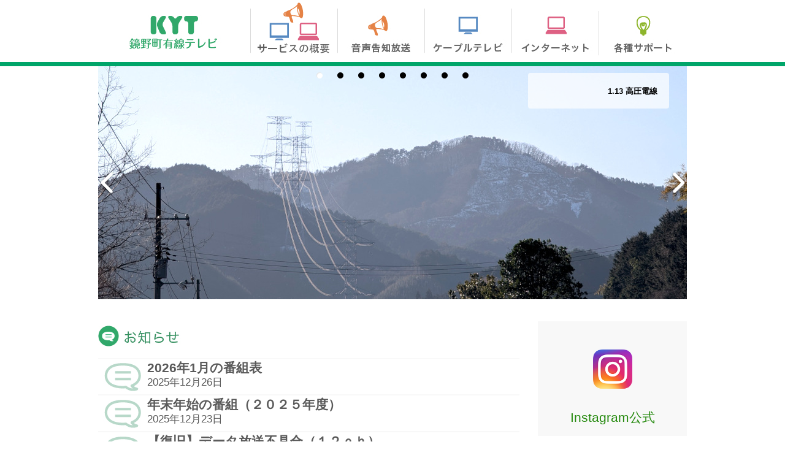

--- FILE ---
content_type: text/html; charset=UTF-8
request_url: http://www.mto.ne.jp/
body_size: 94197
content:
<!DOCTYPE html>
<html lang="ja">
<head>
	<meta charset="UTF-8">
	<meta name="viewport" content="width=device-width">
	<title>鏡野町有線テレビ</title>
	<link rel="profile" href="http://gmpg.org/xfn/11">
	<link rel="pingback" href="http://www.mto.ne.jp/xmlrpc.php">
	<link rel="stylesheet" href="http://www.mto.ne.jp/wp-content/themes/mto/style.css?20240918041858">
	<link rel="stylesheet" href="http://www.mto.ne.jp/wp-content/themes/mto/phone.css?20240918041858">
	<meta name='robots' content='max-image-preview:large' />
	<style>img:is([sizes="auto" i], [sizes^="auto," i]) { contain-intrinsic-size: 3000px 1500px }</style>
			<!-- This site uses the Google Analytics by MonsterInsights plugin v9.11.1 - Using Analytics tracking - https://www.monsterinsights.com/ -->
							<script src="//www.googletagmanager.com/gtag/js?id=G-91TJR5TQDN"  data-cfasync="false" data-wpfc-render="false" type="text/javascript" async></script>
			<script data-cfasync="false" data-wpfc-render="false" type="text/javascript">
				var mi_version = '9.11.1';
				var mi_track_user = true;
				var mi_no_track_reason = '';
								var MonsterInsightsDefaultLocations = {"page_location":"http:\/\/www.mto.ne.jp\/"};
								if ( typeof MonsterInsightsPrivacyGuardFilter === 'function' ) {
					var MonsterInsightsLocations = (typeof MonsterInsightsExcludeQuery === 'object') ? MonsterInsightsPrivacyGuardFilter( MonsterInsightsExcludeQuery ) : MonsterInsightsPrivacyGuardFilter( MonsterInsightsDefaultLocations );
				} else {
					var MonsterInsightsLocations = (typeof MonsterInsightsExcludeQuery === 'object') ? MonsterInsightsExcludeQuery : MonsterInsightsDefaultLocations;
				}

								var disableStrs = [
										'ga-disable-G-91TJR5TQDN',
									];

				/* Function to detect opted out users */
				function __gtagTrackerIsOptedOut() {
					for (var index = 0; index < disableStrs.length; index++) {
						if (document.cookie.indexOf(disableStrs[index] + '=true') > -1) {
							return true;
						}
					}

					return false;
				}

				/* Disable tracking if the opt-out cookie exists. */
				if (__gtagTrackerIsOptedOut()) {
					for (var index = 0; index < disableStrs.length; index++) {
						window[disableStrs[index]] = true;
					}
				}

				/* Opt-out function */
				function __gtagTrackerOptout() {
					for (var index = 0; index < disableStrs.length; index++) {
						document.cookie = disableStrs[index] + '=true; expires=Thu, 31 Dec 2099 23:59:59 UTC; path=/';
						window[disableStrs[index]] = true;
					}
				}

				if ('undefined' === typeof gaOptout) {
					function gaOptout() {
						__gtagTrackerOptout();
					}
				}
								window.dataLayer = window.dataLayer || [];

				window.MonsterInsightsDualTracker = {
					helpers: {},
					trackers: {},
				};
				if (mi_track_user) {
					function __gtagDataLayer() {
						dataLayer.push(arguments);
					}

					function __gtagTracker(type, name, parameters) {
						if (!parameters) {
							parameters = {};
						}

						if (parameters.send_to) {
							__gtagDataLayer.apply(null, arguments);
							return;
						}

						if (type === 'event') {
														parameters.send_to = monsterinsights_frontend.v4_id;
							var hookName = name;
							if (typeof parameters['event_category'] !== 'undefined') {
								hookName = parameters['event_category'] + ':' + name;
							}

							if (typeof MonsterInsightsDualTracker.trackers[hookName] !== 'undefined') {
								MonsterInsightsDualTracker.trackers[hookName](parameters);
							} else {
								__gtagDataLayer('event', name, parameters);
							}
							
						} else {
							__gtagDataLayer.apply(null, arguments);
						}
					}

					__gtagTracker('js', new Date());
					__gtagTracker('set', {
						'developer_id.dZGIzZG': true,
											});
					if ( MonsterInsightsLocations.page_location ) {
						__gtagTracker('set', MonsterInsightsLocations);
					}
										__gtagTracker('config', 'G-91TJR5TQDN', {"forceSSL":"true","link_attribution":"true"} );
										window.gtag = __gtagTracker;										(function () {
						/* https://developers.google.com/analytics/devguides/collection/analyticsjs/ */
						/* ga and __gaTracker compatibility shim. */
						var noopfn = function () {
							return null;
						};
						var newtracker = function () {
							return new Tracker();
						};
						var Tracker = function () {
							return null;
						};
						var p = Tracker.prototype;
						p.get = noopfn;
						p.set = noopfn;
						p.send = function () {
							var args = Array.prototype.slice.call(arguments);
							args.unshift('send');
							__gaTracker.apply(null, args);
						};
						var __gaTracker = function () {
							var len = arguments.length;
							if (len === 0) {
								return;
							}
							var f = arguments[len - 1];
							if (typeof f !== 'object' || f === null || typeof f.hitCallback !== 'function') {
								if ('send' === arguments[0]) {
									var hitConverted, hitObject = false, action;
									if ('event' === arguments[1]) {
										if ('undefined' !== typeof arguments[3]) {
											hitObject = {
												'eventAction': arguments[3],
												'eventCategory': arguments[2],
												'eventLabel': arguments[4],
												'value': arguments[5] ? arguments[5] : 1,
											}
										}
									}
									if ('pageview' === arguments[1]) {
										if ('undefined' !== typeof arguments[2]) {
											hitObject = {
												'eventAction': 'page_view',
												'page_path': arguments[2],
											}
										}
									}
									if (typeof arguments[2] === 'object') {
										hitObject = arguments[2];
									}
									if (typeof arguments[5] === 'object') {
										Object.assign(hitObject, arguments[5]);
									}
									if ('undefined' !== typeof arguments[1].hitType) {
										hitObject = arguments[1];
										if ('pageview' === hitObject.hitType) {
											hitObject.eventAction = 'page_view';
										}
									}
									if (hitObject) {
										action = 'timing' === arguments[1].hitType ? 'timing_complete' : hitObject.eventAction;
										hitConverted = mapArgs(hitObject);
										__gtagTracker('event', action, hitConverted);
									}
								}
								return;
							}

							function mapArgs(args) {
								var arg, hit = {};
								var gaMap = {
									'eventCategory': 'event_category',
									'eventAction': 'event_action',
									'eventLabel': 'event_label',
									'eventValue': 'event_value',
									'nonInteraction': 'non_interaction',
									'timingCategory': 'event_category',
									'timingVar': 'name',
									'timingValue': 'value',
									'timingLabel': 'event_label',
									'page': 'page_path',
									'location': 'page_location',
									'title': 'page_title',
									'referrer' : 'page_referrer',
								};
								for (arg in args) {
																		if (!(!args.hasOwnProperty(arg) || !gaMap.hasOwnProperty(arg))) {
										hit[gaMap[arg]] = args[arg];
									} else {
										hit[arg] = args[arg];
									}
								}
								return hit;
							}

							try {
								f.hitCallback();
							} catch (ex) {
							}
						};
						__gaTracker.create = newtracker;
						__gaTracker.getByName = newtracker;
						__gaTracker.getAll = function () {
							return [];
						};
						__gaTracker.remove = noopfn;
						__gaTracker.loaded = true;
						window['__gaTracker'] = __gaTracker;
					})();
									} else {
										console.log("");
					(function () {
						function __gtagTracker() {
							return null;
						}

						window['__gtagTracker'] = __gtagTracker;
						window['gtag'] = __gtagTracker;
					})();
									}
			</script>
							<!-- / Google Analytics by MonsterInsights -->
		<script type="text/javascript">
/* <![CDATA[ */
window._wpemojiSettings = {"baseUrl":"https:\/\/s.w.org\/images\/core\/emoji\/15.0.3\/72x72\/","ext":".png","svgUrl":"https:\/\/s.w.org\/images\/core\/emoji\/15.0.3\/svg\/","svgExt":".svg","source":{"concatemoji":"http:\/\/www.mto.ne.jp\/wp-includes\/js\/wp-emoji-release.min.js?ver=6.7.4"}};
/*! This file is auto-generated */
!function(i,n){var o,s,e;function c(e){try{var t={supportTests:e,timestamp:(new Date).valueOf()};sessionStorage.setItem(o,JSON.stringify(t))}catch(e){}}function p(e,t,n){e.clearRect(0,0,e.canvas.width,e.canvas.height),e.fillText(t,0,0);var t=new Uint32Array(e.getImageData(0,0,e.canvas.width,e.canvas.height).data),r=(e.clearRect(0,0,e.canvas.width,e.canvas.height),e.fillText(n,0,0),new Uint32Array(e.getImageData(0,0,e.canvas.width,e.canvas.height).data));return t.every(function(e,t){return e===r[t]})}function u(e,t,n){switch(t){case"flag":return n(e,"\ud83c\udff3\ufe0f\u200d\u26a7\ufe0f","\ud83c\udff3\ufe0f\u200b\u26a7\ufe0f")?!1:!n(e,"\ud83c\uddfa\ud83c\uddf3","\ud83c\uddfa\u200b\ud83c\uddf3")&&!n(e,"\ud83c\udff4\udb40\udc67\udb40\udc62\udb40\udc65\udb40\udc6e\udb40\udc67\udb40\udc7f","\ud83c\udff4\u200b\udb40\udc67\u200b\udb40\udc62\u200b\udb40\udc65\u200b\udb40\udc6e\u200b\udb40\udc67\u200b\udb40\udc7f");case"emoji":return!n(e,"\ud83d\udc26\u200d\u2b1b","\ud83d\udc26\u200b\u2b1b")}return!1}function f(e,t,n){var r="undefined"!=typeof WorkerGlobalScope&&self instanceof WorkerGlobalScope?new OffscreenCanvas(300,150):i.createElement("canvas"),a=r.getContext("2d",{willReadFrequently:!0}),o=(a.textBaseline="top",a.font="600 32px Arial",{});return e.forEach(function(e){o[e]=t(a,e,n)}),o}function t(e){var t=i.createElement("script");t.src=e,t.defer=!0,i.head.appendChild(t)}"undefined"!=typeof Promise&&(o="wpEmojiSettingsSupports",s=["flag","emoji"],n.supports={everything:!0,everythingExceptFlag:!0},e=new Promise(function(e){i.addEventListener("DOMContentLoaded",e,{once:!0})}),new Promise(function(t){var n=function(){try{var e=JSON.parse(sessionStorage.getItem(o));if("object"==typeof e&&"number"==typeof e.timestamp&&(new Date).valueOf()<e.timestamp+604800&&"object"==typeof e.supportTests)return e.supportTests}catch(e){}return null}();if(!n){if("undefined"!=typeof Worker&&"undefined"!=typeof OffscreenCanvas&&"undefined"!=typeof URL&&URL.createObjectURL&&"undefined"!=typeof Blob)try{var e="postMessage("+f.toString()+"("+[JSON.stringify(s),u.toString(),p.toString()].join(",")+"));",r=new Blob([e],{type:"text/javascript"}),a=new Worker(URL.createObjectURL(r),{name:"wpTestEmojiSupports"});return void(a.onmessage=function(e){c(n=e.data),a.terminate(),t(n)})}catch(e){}c(n=f(s,u,p))}t(n)}).then(function(e){for(var t in e)n.supports[t]=e[t],n.supports.everything=n.supports.everything&&n.supports[t],"flag"!==t&&(n.supports.everythingExceptFlag=n.supports.everythingExceptFlag&&n.supports[t]);n.supports.everythingExceptFlag=n.supports.everythingExceptFlag&&!n.supports.flag,n.DOMReady=!1,n.readyCallback=function(){n.DOMReady=!0}}).then(function(){return e}).then(function(){var e;n.supports.everything||(n.readyCallback(),(e=n.source||{}).concatemoji?t(e.concatemoji):e.wpemoji&&e.twemoji&&(t(e.twemoji),t(e.wpemoji)))}))}((window,document),window._wpemojiSettings);
/* ]]> */
</script>
<style id='wp-emoji-styles-inline-css' type='text/css'>

	img.wp-smiley, img.emoji {
		display: inline !important;
		border: none !important;
		box-shadow: none !important;
		height: 1em !important;
		width: 1em !important;
		margin: 0 0.07em !important;
		vertical-align: -0.1em !important;
		background: none !important;
		padding: 0 !important;
	}
</style>
<link rel='stylesheet' id='wp-block-library-css' href='http://www.mto.ne.jp/wp-includes/css/dist/block-library/style.min.css?ver=6.7.4' type='text/css' media='all' />
<style id='classic-theme-styles-inline-css' type='text/css'>
/*! This file is auto-generated */
.wp-block-button__link{color:#fff;background-color:#32373c;border-radius:9999px;box-shadow:none;text-decoration:none;padding:calc(.667em + 2px) calc(1.333em + 2px);font-size:1.125em}.wp-block-file__button{background:#32373c;color:#fff;text-decoration:none}
</style>
<style id='global-styles-inline-css' type='text/css'>
:root{--wp--preset--aspect-ratio--square: 1;--wp--preset--aspect-ratio--4-3: 4/3;--wp--preset--aspect-ratio--3-4: 3/4;--wp--preset--aspect-ratio--3-2: 3/2;--wp--preset--aspect-ratio--2-3: 2/3;--wp--preset--aspect-ratio--16-9: 16/9;--wp--preset--aspect-ratio--9-16: 9/16;--wp--preset--color--black: #000000;--wp--preset--color--cyan-bluish-gray: #abb8c3;--wp--preset--color--white: #ffffff;--wp--preset--color--pale-pink: #f78da7;--wp--preset--color--vivid-red: #cf2e2e;--wp--preset--color--luminous-vivid-orange: #ff6900;--wp--preset--color--luminous-vivid-amber: #fcb900;--wp--preset--color--light-green-cyan: #7bdcb5;--wp--preset--color--vivid-green-cyan: #00d084;--wp--preset--color--pale-cyan-blue: #8ed1fc;--wp--preset--color--vivid-cyan-blue: #0693e3;--wp--preset--color--vivid-purple: #9b51e0;--wp--preset--gradient--vivid-cyan-blue-to-vivid-purple: linear-gradient(135deg,rgba(6,147,227,1) 0%,rgb(155,81,224) 100%);--wp--preset--gradient--light-green-cyan-to-vivid-green-cyan: linear-gradient(135deg,rgb(122,220,180) 0%,rgb(0,208,130) 100%);--wp--preset--gradient--luminous-vivid-amber-to-luminous-vivid-orange: linear-gradient(135deg,rgba(252,185,0,1) 0%,rgba(255,105,0,1) 100%);--wp--preset--gradient--luminous-vivid-orange-to-vivid-red: linear-gradient(135deg,rgba(255,105,0,1) 0%,rgb(207,46,46) 100%);--wp--preset--gradient--very-light-gray-to-cyan-bluish-gray: linear-gradient(135deg,rgb(238,238,238) 0%,rgb(169,184,195) 100%);--wp--preset--gradient--cool-to-warm-spectrum: linear-gradient(135deg,rgb(74,234,220) 0%,rgb(151,120,209) 20%,rgb(207,42,186) 40%,rgb(238,44,130) 60%,rgb(251,105,98) 80%,rgb(254,248,76) 100%);--wp--preset--gradient--blush-light-purple: linear-gradient(135deg,rgb(255,206,236) 0%,rgb(152,150,240) 100%);--wp--preset--gradient--blush-bordeaux: linear-gradient(135deg,rgb(254,205,165) 0%,rgb(254,45,45) 50%,rgb(107,0,62) 100%);--wp--preset--gradient--luminous-dusk: linear-gradient(135deg,rgb(255,203,112) 0%,rgb(199,81,192) 50%,rgb(65,88,208) 100%);--wp--preset--gradient--pale-ocean: linear-gradient(135deg,rgb(255,245,203) 0%,rgb(182,227,212) 50%,rgb(51,167,181) 100%);--wp--preset--gradient--electric-grass: linear-gradient(135deg,rgb(202,248,128) 0%,rgb(113,206,126) 100%);--wp--preset--gradient--midnight: linear-gradient(135deg,rgb(2,3,129) 0%,rgb(40,116,252) 100%);--wp--preset--font-size--small: 13px;--wp--preset--font-size--medium: 20px;--wp--preset--font-size--large: 36px;--wp--preset--font-size--x-large: 42px;--wp--preset--spacing--20: 0.44rem;--wp--preset--spacing--30: 0.67rem;--wp--preset--spacing--40: 1rem;--wp--preset--spacing--50: 1.5rem;--wp--preset--spacing--60: 2.25rem;--wp--preset--spacing--70: 3.38rem;--wp--preset--spacing--80: 5.06rem;--wp--preset--shadow--natural: 6px 6px 9px rgba(0, 0, 0, 0.2);--wp--preset--shadow--deep: 12px 12px 50px rgba(0, 0, 0, 0.4);--wp--preset--shadow--sharp: 6px 6px 0px rgba(0, 0, 0, 0.2);--wp--preset--shadow--outlined: 6px 6px 0px -3px rgba(255, 255, 255, 1), 6px 6px rgba(0, 0, 0, 1);--wp--preset--shadow--crisp: 6px 6px 0px rgba(0, 0, 0, 1);}:where(.is-layout-flex){gap: 0.5em;}:where(.is-layout-grid){gap: 0.5em;}body .is-layout-flex{display: flex;}.is-layout-flex{flex-wrap: wrap;align-items: center;}.is-layout-flex > :is(*, div){margin: 0;}body .is-layout-grid{display: grid;}.is-layout-grid > :is(*, div){margin: 0;}:where(.wp-block-columns.is-layout-flex){gap: 2em;}:where(.wp-block-columns.is-layout-grid){gap: 2em;}:where(.wp-block-post-template.is-layout-flex){gap: 1.25em;}:where(.wp-block-post-template.is-layout-grid){gap: 1.25em;}.has-black-color{color: var(--wp--preset--color--black) !important;}.has-cyan-bluish-gray-color{color: var(--wp--preset--color--cyan-bluish-gray) !important;}.has-white-color{color: var(--wp--preset--color--white) !important;}.has-pale-pink-color{color: var(--wp--preset--color--pale-pink) !important;}.has-vivid-red-color{color: var(--wp--preset--color--vivid-red) !important;}.has-luminous-vivid-orange-color{color: var(--wp--preset--color--luminous-vivid-orange) !important;}.has-luminous-vivid-amber-color{color: var(--wp--preset--color--luminous-vivid-amber) !important;}.has-light-green-cyan-color{color: var(--wp--preset--color--light-green-cyan) !important;}.has-vivid-green-cyan-color{color: var(--wp--preset--color--vivid-green-cyan) !important;}.has-pale-cyan-blue-color{color: var(--wp--preset--color--pale-cyan-blue) !important;}.has-vivid-cyan-blue-color{color: var(--wp--preset--color--vivid-cyan-blue) !important;}.has-vivid-purple-color{color: var(--wp--preset--color--vivid-purple) !important;}.has-black-background-color{background-color: var(--wp--preset--color--black) !important;}.has-cyan-bluish-gray-background-color{background-color: var(--wp--preset--color--cyan-bluish-gray) !important;}.has-white-background-color{background-color: var(--wp--preset--color--white) !important;}.has-pale-pink-background-color{background-color: var(--wp--preset--color--pale-pink) !important;}.has-vivid-red-background-color{background-color: var(--wp--preset--color--vivid-red) !important;}.has-luminous-vivid-orange-background-color{background-color: var(--wp--preset--color--luminous-vivid-orange) !important;}.has-luminous-vivid-amber-background-color{background-color: var(--wp--preset--color--luminous-vivid-amber) !important;}.has-light-green-cyan-background-color{background-color: var(--wp--preset--color--light-green-cyan) !important;}.has-vivid-green-cyan-background-color{background-color: var(--wp--preset--color--vivid-green-cyan) !important;}.has-pale-cyan-blue-background-color{background-color: var(--wp--preset--color--pale-cyan-blue) !important;}.has-vivid-cyan-blue-background-color{background-color: var(--wp--preset--color--vivid-cyan-blue) !important;}.has-vivid-purple-background-color{background-color: var(--wp--preset--color--vivid-purple) !important;}.has-black-border-color{border-color: var(--wp--preset--color--black) !important;}.has-cyan-bluish-gray-border-color{border-color: var(--wp--preset--color--cyan-bluish-gray) !important;}.has-white-border-color{border-color: var(--wp--preset--color--white) !important;}.has-pale-pink-border-color{border-color: var(--wp--preset--color--pale-pink) !important;}.has-vivid-red-border-color{border-color: var(--wp--preset--color--vivid-red) !important;}.has-luminous-vivid-orange-border-color{border-color: var(--wp--preset--color--luminous-vivid-orange) !important;}.has-luminous-vivid-amber-border-color{border-color: var(--wp--preset--color--luminous-vivid-amber) !important;}.has-light-green-cyan-border-color{border-color: var(--wp--preset--color--light-green-cyan) !important;}.has-vivid-green-cyan-border-color{border-color: var(--wp--preset--color--vivid-green-cyan) !important;}.has-pale-cyan-blue-border-color{border-color: var(--wp--preset--color--pale-cyan-blue) !important;}.has-vivid-cyan-blue-border-color{border-color: var(--wp--preset--color--vivid-cyan-blue) !important;}.has-vivid-purple-border-color{border-color: var(--wp--preset--color--vivid-purple) !important;}.has-vivid-cyan-blue-to-vivid-purple-gradient-background{background: var(--wp--preset--gradient--vivid-cyan-blue-to-vivid-purple) !important;}.has-light-green-cyan-to-vivid-green-cyan-gradient-background{background: var(--wp--preset--gradient--light-green-cyan-to-vivid-green-cyan) !important;}.has-luminous-vivid-amber-to-luminous-vivid-orange-gradient-background{background: var(--wp--preset--gradient--luminous-vivid-amber-to-luminous-vivid-orange) !important;}.has-luminous-vivid-orange-to-vivid-red-gradient-background{background: var(--wp--preset--gradient--luminous-vivid-orange-to-vivid-red) !important;}.has-very-light-gray-to-cyan-bluish-gray-gradient-background{background: var(--wp--preset--gradient--very-light-gray-to-cyan-bluish-gray) !important;}.has-cool-to-warm-spectrum-gradient-background{background: var(--wp--preset--gradient--cool-to-warm-spectrum) !important;}.has-blush-light-purple-gradient-background{background: var(--wp--preset--gradient--blush-light-purple) !important;}.has-blush-bordeaux-gradient-background{background: var(--wp--preset--gradient--blush-bordeaux) !important;}.has-luminous-dusk-gradient-background{background: var(--wp--preset--gradient--luminous-dusk) !important;}.has-pale-ocean-gradient-background{background: var(--wp--preset--gradient--pale-ocean) !important;}.has-electric-grass-gradient-background{background: var(--wp--preset--gradient--electric-grass) !important;}.has-midnight-gradient-background{background: var(--wp--preset--gradient--midnight) !important;}.has-small-font-size{font-size: var(--wp--preset--font-size--small) !important;}.has-medium-font-size{font-size: var(--wp--preset--font-size--medium) !important;}.has-large-font-size{font-size: var(--wp--preset--font-size--large) !important;}.has-x-large-font-size{font-size: var(--wp--preset--font-size--x-large) !important;}
:where(.wp-block-post-template.is-layout-flex){gap: 1.25em;}:where(.wp-block-post-template.is-layout-grid){gap: 1.25em;}
:where(.wp-block-columns.is-layout-flex){gap: 2em;}:where(.wp-block-columns.is-layout-grid){gap: 2em;}
:root :where(.wp-block-pullquote){font-size: 1.5em;line-height: 1.6;}
</style>
<link rel='stylesheet' id='biz-cal-style-css' href='http://www.mto.ne.jp/wp-content/plugins/biz-calendar/biz-cal.css?ver=2.0.1' type='text/css' media='all' />
<link rel='stylesheet' id='contact-form-7-css' href='http://www.mto.ne.jp/wp-content/plugins/contact-form-7/includes/css/styles.css?ver=5.9.8' type='text/css' media='all' />
<link rel='stylesheet' id='wp-polls-css' href='http://www.mto.ne.jp/wp-content/plugins/wp-polls/polls-css.css?ver=2.77.2' type='text/css' media='all' />
<style id='wp-polls-inline-css' type='text/css'>
.wp-polls .pollbar {
	margin: 1px;
	font-size: 6px;
	line-height: 8px;
	height: 8px;
	background-image: url('http://www.mto.ne.jp/wp-content/plugins/wp-polls/images/default/pollbg.gif');
	border: 1px solid #c8c8c8;
}

</style>
<link rel='stylesheet' id='wp-pagenavi-css' href='http://www.mto.ne.jp/wp-content/plugins/wp-pagenavi/pagenavi-css.css?ver=2.70' type='text/css' media='all' />
<script type="text/javascript" src="http://www.mto.ne.jp/wp-content/plugins/google-analytics-for-wordpress/assets/js/frontend-gtag.min.js?ver=9.11.1" id="monsterinsights-frontend-script-js" async="async" data-wp-strategy="async"></script>
<script data-cfasync="false" data-wpfc-render="false" type="text/javascript" id='monsterinsights-frontend-script-js-extra'>/* <![CDATA[ */
var monsterinsights_frontend = {"js_events_tracking":"true","download_extensions":"doc,pdf,ppt,zip,xls,docx,pptx,xlsx","inbound_paths":"[{\"path\":\"\\\/go\\\/\",\"label\":\"affiliate\"},{\"path\":\"\\\/recommend\\\/\",\"label\":\"affiliate\"}]","home_url":"http:\/\/www.mto.ne.jp","hash_tracking":"false","v4_id":"G-91TJR5TQDN"};/* ]]> */
</script>
<script type="text/javascript" src="http://www.mto.ne.jp/wp-includes/js/jquery/jquery.min.js?ver=3.7.1" id="jquery-core-js"></script>
<script type="text/javascript" src="http://www.mto.ne.jp/wp-includes/js/jquery/jquery-migrate.min.js?ver=3.4.1" id="jquery-migrate-js"></script>
<script type="text/javascript" id="biz-cal-script-js-extra">
/* <![CDATA[ */
var bizcalOptions = {"holiday_title":"\u5b9a\u4f11\u65e5","sun":"on","sat":"on","holiday":"on","temp_holidays":"2024-01-01\r\n2024-01-02\r\n2024-01-03\r\n2024-01-08\r\n2024-02-11\r\n2024-02-12\r\n2024-02-23\r\n2024-03-20\r\n2024-04-29\r\n2024-05-03\r\n2024-05-04\r\n2024-05-05\r\n2024-05-06\r\n2024-07-15\r\n2024-08-11\r\n2024-08-12\r\n2024-08-13\r\n2024-08-14\r\n2024-08-15\r\n2024-09-16\r\n2024-09-22\r\n2024-09-23\r\n2024-10-14\r\n2024-11-03\r\n2024-11-04\r\n2024-11-23\r\n2024-12-29\r\n2024-12-30\r\n2024-12-31\r\n\r\n2025-01-01\r\n2025-01-13\r\n2025-02-11\r\n2025-02-23\r\n2025-02-24\r\n2025-03-20\r\n2025-04-29\r\n2025-05-03\r\n2025-05-04\r\n2025-05-05\r\n2025-05-06\r\n2025-07-21\r\n2025-08-11\r\n2025-08-13\r\n2025-08-14\r\n2025-08-15\r\n2025-09-15\r\n2025-09-23\r\n2025-10-13\r\n2025-11-03\r\n2025-11-23\r\n2025-11-24\r\n2025-12-29\r\n2025-12-30\r\n2025-12-31\r\n\r\n2026-01-01\r\n2026-01-02\r\n2026-01-12\r\n2026-02-11\r\n2026-02-23\r\n2026-03-20\r\n2026-04-29\r\n2026-05-03\r\n2026-05-04\r\n2026-05-05\r\n2026-05-06\r\n2026-07-20\r\n2026-08-11\r\n2026-08-13\r\n2026-08-14\r\n2026-08-15\r\n2026-09-21\r\n2026-09-22\r\n2026-09-23\r\n2026-10-12\r\n2026-11-03\r\n2026-11-23\r\n2026-12-29\r\n2026-12-30\r\n2026-12-31\r\n\r\n2027-01-01\r\n2027-01-02\r\n2027-01-03\r\n","temp_weekdays":"","eventday_title":"\u53e3\u5ea7\u632f\u66ff\u65e5","eventday_url":"","eventdays":"2024-01-31\r\n2024-02-29\r\n2024-04-01\r\n2024-04-30\r\n2024-05-31\r\n2024-07-01\r\n2024-07-31\r\n2024-09-02\r\n2024-09-30\r\n2024-10-31\r\n2024-12-02\r\n2024-12-25\r\n2025-01-31\r\n2025-02-28\r\n2025-03-31\r\n2025-04-30\r\n2025-06-02\r\n2025-06-30\r\n2025-07-31\r\n2025-09-01\r\n2025-09-30\r\n2025-10-31\r\n2025-12-01\r\n2025-12-25\r\n2026-02-02\r\n2026-03-02\r\n2026-03-31\r\n2026-04-30\r\n2026-06-01\r\n2026-06-30\r\n2026-07-31\r\n2026-08-31\r\n2026-09-30\r\n2026-11-02\r\n2026-11-30\r\n2026-12-25\r\n2027-02-01\r\n2027-03-01\r\n2027-03-31","month_limit":"\u6307\u5b9a","nextmonthlimit":"4","prevmonthlimit":"1","plugindir":"http:\/\/www.mto.ne.jp\/wp-content\/plugins\/biz-calendar\/","national_holiday":""};
/* ]]> */
</script>
<script type="text/javascript" src="http://www.mto.ne.jp/wp-content/plugins/biz-calendar/calendar.js?ver=2.0.1" id="biz-cal-script-js"></script>
<link rel="https://api.w.org/" href="http://www.mto.ne.jp/index.php?rest_route=/" /><meta name="tec-api-version" content="v1"><meta name="tec-api-origin" content="http://www.mto.ne.jp"><link rel="alternate" href="http://www.mto.ne.jp/index.php?rest_route=/tribe/events/v1/" />	<!-- Google tag (gtag.js) -->
	<script async src="https://www.googletagmanager.com/gtag/js?id=G-91TJR5TQDN"></script>
	<script>
	    window.dataLayer = window.dataLayer || [];
	    function gtag(){dataLayer.push(arguments);}
	    gtag('js', new Date());
	    gtag('config', 'G-91TJR5TQDN');
	</script>
</head>

<body class="home blog tribe-no-js page-template-mto">
	<a name="warp"></a>
	<header class="site-header">
		<div class="site-header-box">
			<a class="top-link" href="http://www.mto.ne.jp"><img src="http://www.mto.ne.jp/wp-content/themes/mto/images/header_logo.png" alt="Logo"><em>鏡野有線テレビ</em></a>
			<ul class="site-menu">
				<li><a class="menu05" href="/?cat=12"><em>サービスの概要</em></a></li>
				<li><a class="menu01" href="/?cat=13"><em>音声告知放送</em></a></li>
				<li><a class="menu02" href="/?cat=14"><em>ケーブルテレビ</em></a></li>
				<li><a class="menu03" href="/?cat=15"><em>インターネット</em></a></li>
				<li><a class="menu04" href="/?cat=11"><em>各種サポート</em></a></li>
			</ul>
			<div class="clear"></div>
		</div>
	</header>

	<p class="mobile pagetop"><a href="#wrap">▲</a></p>
	<script>
		jQuery(document).ready(function() {
			var pagetop = jQuery('.pagetop');
			jQuery(window).scroll(function (){
				if (jQuery(this).scrollTop() > 100){
					pagetop.fadeIn();
				} else {
					pagetop.fadeOut();
				}
			});
			pagetop.click(function () {
				jQuery('body, html').animate({ scrollTop: 0 }, 100);
				return false;
			});
		});
	</script>

	
	<div id="main" class="site-main">
<div id="main-content" class="main-content">
	<!-- Slider -->
	<div class="slider">



	
	
<script>
	var data_5 = [];      
	var event_stack_5 = [];
	video_is_playing_5=false;
	data_5["0"]=[];data_5["0"]["id"]="0";data_5["0"]["image_url"]="http://www.mto.ne.jp/wp-content/uploads/2026/01/f26488db2ff9541e18f02895d396a61c.jpg";data_5["0"]["description"]="";data_5["0"]["alt"]="1.13  高圧電線";data_5["1"]=[];data_5["1"]["id"]="1";data_5["1"]["image_url"]="http://www.mto.ne.jp/wp-content/uploads/2018/06/b7bc6e904af9cedb89093a32f89a8e73.jpg";data_5["1"]["description"]="";data_5["1"]["alt"]="電話 52-2213　FAX 52-9080";data_5["2"]=[];data_5["2"]["id"]="2";data_5["2"]["image_url"]="http://www.mto.ne.jp/wp-content/uploads/2026/01/f777cfc45918d2de1ce85dc28a0b7903.jpg";data_5["2"]["description"]="";data_5["2"]["alt"]="1.13  泉山";data_5["3"]=[];data_5["3"]["id"]="3";data_5["3"]["image_url"]="http://www.mto.ne.jp/wp-content/uploads/2025/03/197c2a5c8162b50461e7c7d2a8709303.png";data_5["3"]["description"]="";data_5["3"]["alt"]="電話 52-2213";data_5["4"]=[];data_5["4"]["id"]="4";data_5["4"]["image_url"]="http://www.mto.ne.jp/wp-content/uploads/2025/12/a4d000d852821fb14d81f51b5fef7d96.jpg";data_5["4"]["description"]="";data_5["4"]["alt"]="12.22 恩原高原";data_5["5"]=[];data_5["5"]["id"]="5";data_5["5"]["image_url"]="http://www.mto.ne.jp/wp-content/uploads/2025/03/81b22598d254c57e4c9cca9c781d2f84.png";data_5["5"]["description"]="";data_5["5"]["alt"]="";data_5["6"]=[];data_5["6"]["id"]="6";data_5["6"]["image_url"]="http://www.mto.ne.jp/wp-content/uploads/2025/12/eb073261e0f8714df61e7ab05de5eb00.jpg";data_5["6"]["description"]="";data_5["6"]["alt"]="12.22 明けない夜はない";data_5["7"]=[];data_5["7"]["id"]="7";data_5["7"]["image_url"]="http://www.mto.ne.jp/wp-content/uploads/2018/06/b7bc6e904af9cedb89093a32f89a8e73.jpg";data_5["7"]["description"]="";data_5["7"]["alt"]="電話 52-2213　FAX 52-9080";	
	

      var huge_it_trans_in_progress_5 = false;
      var huge_it_transition_duration_5 = 800;
      var huge_it_playInterval_5;
      // Stop autoplay.
      window.clearInterval(huge_it_playInterval_5);
	  
     var huge_it_current_key_5 = '';
	 function huge_it_move_dots_5() {
        var image_left = jQuery(".huge_it_slideshow_dots_active_5").position().left;
        var image_right = jQuery(".huge_it_slideshow_dots_active_5").position().left + jQuery(".huge_it_slideshow_dots_active_5").outerWidth(true);
       
      }
      function huge_it_testBrowser_cssTransitions_5() {
        return huge_it_testDom_5('Transition');
      }
      function huge_it_testBrowser_cssTransforms3d_5() {
        return huge_it_testDom_5('Perspective');
      }
      function huge_it_testDom_5(prop) {
        // Browser vendor CSS prefixes.
        var browserVendors = ['', '-webkit-', '-moz-', '-ms-', '-o-', '-khtml-'];
        // Browser vendor DOM prefixes.
        var domPrefixes = ['', 'Webkit', 'Moz', 'ms', 'O', 'Khtml'];
        var i = domPrefixes.length;
        while (i--) {
          if (typeof document.body.style[domPrefixes[i] + prop] !== 'undefined') {
            return true;
          }
        }
        return false;
      }
		function huge_it_cube_5(tz, ntx, nty, nrx, nry, wrx, wry, current_image_class, next_image_class, direction) {
		
        /* If browser does not support 3d transforms/CSS transitions.*/
        if (!huge_it_testBrowser_cssTransitions_5()) {
			jQuery(".huge_it_slideshow_dots_5").removeClass("huge_it_slideshow_dots_active_5").addClass("huge_it_slideshow_dots_deactive_5");
        jQuery("#huge_it_dots_" + huge_it_current_key_5 + "_5").removeClass("huge_it_slideshow_dots_deactive_5").addClass("huge_it_slideshow_dots_active_5");
          return huge_it_fallback_5(current_image_class, next_image_class, direction);
        }
        if (!huge_it_testBrowser_cssTransforms3d_5()) {
          return huge_it_fallback3d_5(current_image_class, next_image_class, direction);
        }
			//alert(current_image_class+' '+next_image_class);
		  jQuery(current_image_class).css({'z-index': 'none'});
          jQuery(next_image_class).css({'z-index' : 2});
        huge_it_trans_in_progress_5 = true;
        /* Set active thumbnail.*/
		jQuery(".huge_it_slideshow_dots_5").removeClass("huge_it_slideshow_dots_active_5").addClass("huge_it_slideshow_dots_deactive_5");  
		jQuery("#huge_it_dots_" + huge_it_current_key_5 + "_5").removeClass("huge_it_slideshow_dots_deactive_5").addClass("huge_it_slideshow_dots_active_5");
        jQuery(".huge_it_slide_bg_5").css('perspective', 1000);
        jQuery(current_image_class).css({
          transform : 'translateZ(' + tz + 'px)',
          backfaceVisibility : 'hidden'
        });
		
		 jQuery(".huge_it_slideshow_image_wrap_5,.huge_it_slide_bg_5,.huge_it_slideshow_image_item_5,.huge_it_slideshow_image_second_item_5 ").css('overflow', 'visible');
		
        jQuery(next_image_class).css({
          opacity : 1,
          filter: 'Alpha(opacity=100)',
          backfaceVisibility : 'hidden',
          transform : 'translateY(' + nty + 'px) translateX(' + ntx + 'px) rotateY('+ nry +'deg) rotateX('+ nrx +'deg)'
        });
        jQuery(".huge_it_slider_5").css({
          transform: 'translateZ(-' + tz + 'px)',
          transformStyle: 'preserve-3d'
        });
        /* Execution steps.*/
        setTimeout(function () {
          jQuery(".huge_it_slider_5").css({
            transition: 'all ' + huge_it_transition_duration_5 + 'ms ease-in-out',
            transform: 'translateZ(-' + tz + 'px) rotateX('+ wrx +'deg) rotateY('+ wry +'deg)'
          });
        }, 20);
        /* After transition.*/
        jQuery(".huge_it_slider_5").one('webkitTransitionEnd transitionend otransitionend oTransitionEnd mstransitionend', jQuery.proxy(huge_it_after_trans));
        function huge_it_after_trans() {
          /*if (huge_it_from_focus_5) {
            huge_it_from_focus_5 = false;
            return;
          }*/
		  jQuery(".huge_it_slide_bg_5,.huge_it_slideshow_image_item_5,.huge_it_slideshow_image_second_item_5 ").css('overflow', 'hidden');
		  jQuery(".huge_it_slide_bg_5").removeAttr('style');
          jQuery(current_image_class).removeAttr('style');
          jQuery(next_image_class).removeAttr('style');
          jQuery(".huge_it_slider_5").removeAttr('style');
		 // alert(current_image_class+' '+next_image_class);
          jQuery(current_image_class).css({'opacity' : 0, filter: 'Alpha(opacity=0)', 'z-index': 1});
          jQuery(next_image_class).css({'opacity' : 1, filter: 'Alpha(opacity=100)', 'z-index' : 2});
         // huge_it_change_watermark_container_5();
          huge_it_trans_in_progress_5 = false;
          if (typeof event_stack_5 !== 'undefined' && event_stack_5.length > 0) {
            key = event_stack_5[0].split("-");
            event_stack_5.shift();
            huge_it_change_image_5(key[0], key[1], data_5, true,false);
          }
        }
      }
      function huge_it_cubeH_5(current_image_class, next_image_class, direction) {
        /* Set to half of image width.*/
        var dimension = jQuery(current_image_class).width() / 2;
        if (direction == 'right') {
          huge_it_cube_5(dimension, dimension, 0, 0, 90, 0, -90, current_image_class, next_image_class, direction);
        }
        else if (direction == 'left') {
          huge_it_cube_5(dimension, -dimension, 0, 0, -90, 0, 90, current_image_class, next_image_class, direction);
        }
      }
      function huge_it_cubeV_5(current_image_class, next_image_class, direction) {
        /* Set to half of image height.*/
        var dimension = jQuery(current_image_class).height() / 2;
        /* If next slide.*/
        if (direction == 'right') {
          huge_it_cube_5(dimension, 0, -dimension, 90, 0, -90, 0, current_image_class, next_image_class, direction);
        }
        else if (direction == 'left') {
          huge_it_cube_5(dimension, 0, dimension, -90, 0, 90, 0, current_image_class, next_image_class, direction);
        }
      }
      /* For browsers that does not support transitions.*/
      function huge_it_fallback_5(current_image_class, next_image_class, direction) {
        huge_it_fade_5(current_image_class, next_image_class, direction);
      }
      /* For browsers that support transitions, but not 3d transforms (only used if primary transition makes use of 3d-transforms).*/
      function huge_it_fallback3d_5(current_image_class, next_image_class, direction) {
        huge_it_sliceV_5(current_image_class, next_image_class, direction);
      }
      function huge_it_none_5(current_image_class, next_image_class, direction) {
        jQuery(current_image_class).css({'opacity' : 0, 'z-index': 1});
        jQuery(next_image_class).css({'opacity' : 1, 'z-index' : 2});

        /* Set active thumbnail.*/
        jQuery(".huge_it_slideshow_dots_5").removeClass("huge_it_slideshow_dots_active_5").addClass("huge_it_slideshow_dots_deactive_5");
        jQuery("#huge_it_dots_" + huge_it_current_key_5 + "_5").removeClass("huge_it_slideshow_dots_deactive_5").addClass("huge_it_slideshow_dots_active_5");
      }
      function huge_it_fade_5(current_image_class, next_image_class, direction) {
		if (huge_it_testBrowser_cssTransitions_5()) {
			
          jQuery(next_image_class).css('transition', 'opacity ' + huge_it_transition_duration_5 + 'ms linear');
		  jQuery(current_image_class).css('transition', 'opacity ' + huge_it_transition_duration_5 + 'ms linear');
          jQuery(current_image_class).css({'opacity' : 0, 'z-index': 1});
          jQuery(next_image_class).css({'opacity' : 1, 'z-index' : 2});
        }
        else {
		
          jQuery(current_image_class).animate({'opacity' : 0, 'z-index' : 1}, huge_it_transition_duration_5);
          jQuery(next_image_class).animate({
              'opacity' : 1,
              'z-index': 2
            }, {
              duration: huge_it_transition_duration_5,
              complete: function () {return false;}
            });
          // For IE.
          jQuery(current_image_class).fadeTo(huge_it_transition_duration_5, 0);
          jQuery(next_image_class).fadeTo(huge_it_transition_duration_5, 1);
        }

		jQuery(".huge_it_slideshow_dots_5").removeClass("huge_it_slideshow_dots_active_5").addClass("huge_it_slideshow_dots_deactive_5");
		jQuery("#huge_it_dots_" + huge_it_current_key_5 + "_5").removeClass("huge_it_slideshow_dots_deactive_5").addClass("huge_it_slideshow_dots_active_5");
      }
      function huge_it_grid_5(cols, rows, ro, tx, ty, sc, op, current_image_class, next_image_class, direction) {
        /* If browser does not support CSS transitions.*/
        if (!huge_it_testBrowser_cssTransitions_5()) {
			jQuery(".huge_it_slideshow_dots_5").removeClass("huge_it_slideshow_dots_active_5").addClass("huge_it_slideshow_dots_deactive_5");
        jQuery("#huge_it_dots_" + huge_it_current_key_5 + "_5").removeClass("huge_it_slideshow_dots_deactive_5").addClass("huge_it_slideshow_dots_active_5");
          return huge_it_fallback_5(current_image_class, next_image_class, direction);
		  
        }
        huge_it_trans_in_progress_5 = true;
        /* Set active thumbnail.*/
		jQuery(".huge_it_slideshow_dots_5").removeClass("huge_it_slideshow_dots_active_5").addClass("huge_it_slideshow_dots_deactive_5");
        jQuery("#huge_it_dots_" + huge_it_current_key_5 + "_5").removeClass("huge_it_slideshow_dots_deactive_5").addClass("huge_it_slideshow_dots_active_5");
        /* The time (in ms) added to/subtracted from the delay total for each new gridlet.*/
        var count = (huge_it_transition_duration_5) / (cols + rows);
        /* Gridlet creator (divisions of the image grid, positioned with background-images to replicate the look of an entire slide image when assembled)*/
        function huge_it_gridlet(width, height, top, img_top, left, img_left, src, imgWidth, imgHeight, c, r) {
          var delay = (c + r) * count;
          /* Return a gridlet elem with styles for specific transition.*/
          return jQuery('<div class="huge_it_gridlet_5" />').css({
            width : width,
            height : height,
            top : top,
            left : left,
            backgroundImage : 'url("' + src + '")',
            backgroundColor: jQuery(".huge_it_slideshow_image_wrap_5").css("background-color"),
            /*backgroundColor: rgba(0, 0, 0, 0),*/
            backgroundRepeat: 'no-repeat',
            backgroundPosition : img_left + 'px ' + img_top + 'px',
            backgroundSize : imgWidth + 'px ' + imgHeight + 'px',
            transition : 'all ' + huge_it_transition_duration_5 + 'ms ease-in-out ' + delay + 'ms',
            transform : 'none'
          });
        }
        /* Get the current slide's image.*/
        var cur_img = jQuery(current_image_class).find('img');
        /* Create a grid to hold the gridlets.*/
        var grid = jQuery('<div />').addClass('huge_it_grid_5');
        /* Prepend the grid to the next slide (i.e. so it's above the slide image).*/
        jQuery(current_image_class).prepend(grid);
        /* vars to calculate positioning/size of gridlets*/
        var cont = jQuery(".huge_it_slide_bg_5");
        var imgWidth = cur_img.width();
        var imgHeight = cur_img.height();
        var contWidth = cont.width(),
            contHeight = cont.height(),
            imgSrc = cur_img.attr('src'),/*.replace('/thumb', ''),*/
            colWidth = Math.floor(contWidth / cols),
            rowHeight = Math.floor(contHeight / rows),
            colRemainder = contWidth - (cols * colWidth),
            colAdd = Math.ceil(colRemainder / cols),
            rowRemainder = contHeight - (rows * rowHeight),
            rowAdd = Math.ceil(rowRemainder / rows),
            leftDist = 0,
            img_leftDist = (jQuery(".huge_it_slide_bg_5").width() - cur_img.width()) / 2;
        /* tx/ty args can be passed as 'auto'/'min-auto' (meaning use slide width/height or negative slide width/height).*/
        tx = tx === 'auto' ? contWidth : tx;
        tx = tx === 'min-auto' ? - contWidth : tx;
        ty = ty === 'auto' ? contHeight : ty;
        ty = ty === 'min-auto' ? - contHeight : ty;
        /* Loop through cols*/
        for (var i = 0; i < cols; i++) {
          var topDist = 0,
              img_topDst = (jQuery(".huge_it_slide_bg_5").height() - cur_img.height()) / 2,
              newColWidth = colWidth;
          /* If imgWidth (px) does not divide cleanly into the specified number of cols, adjust individual col widths to create correct total.*/
          if (colRemainder > 0) {
            var add = colRemainder >= colAdd ? colAdd : colRemainder;
            newColWidth += add;
            colRemainder -= add;
          }
          /* Nested loop to create row gridlets for each col.*/
          for (var j = 0; j < rows; j++)  {
            var newRowHeight = rowHeight,
                newRowRemainder = rowRemainder;
            /* If contHeight (px) does not divide cleanly into the specified number of rows, adjust individual row heights to create correct total.*/
            if (newRowRemainder > 0) {
              add = newRowRemainder >= rowAdd ? rowAdd : rowRemainder;
              newRowHeight += add;
              newRowRemainder -= add;
            }
            /* Create & append gridlet to grid.*/
            grid.append(huge_it_gridlet(newColWidth, newRowHeight, topDist, img_topDst, leftDist, img_leftDist, imgSrc, imgWidth, imgHeight, i, j));
            topDist += newRowHeight;
            img_topDst -= newRowHeight;
          }
          img_leftDist -= newColWidth;
          leftDist += newColWidth;
        }
        /* Set event listener on last gridlet to finish transitioning.*/
        var last_gridlet = grid.children().last();
        /* Show grid & hide the image it replaces.*/
        grid.show();
        cur_img.css('opacity', 0);
        /* Add identifying classes to corner gridlets (useful if applying border radius).*/
        grid.children().first().addClass('rs-top-left');
        grid.children().last().addClass('rs-bottom-right');
        grid.children().eq(rows - 1).addClass('rs-bottom-left');
        grid.children().eq(- rows).addClass('rs-top-right');
        /* Execution steps.*/
        setTimeout(function () {
          grid.children().css({
            opacity: op,
            transform: 'rotate('+ ro +'deg) translateX('+ tx +'px) translateY('+ ty +'px) scale('+ sc +')'
          });
        }, 1);
        jQuery(next_image_class).css('opacity', 1);
        /* After transition.*/
        jQuery(last_gridlet).one('webkitTransitionEnd transitionend otransitionend oTransitionEnd mstransitionend', jQuery.proxy(huge_it_after_trans));
        function huge_it_after_trans() {
          jQuery(current_image_class).css({'opacity' : 0, 'z-index': 1});
          jQuery(next_image_class).css({'opacity' : 1, 'z-index' : 2});
          cur_img.css('opacity', 1);
          grid.remove();
          huge_it_trans_in_progress_5 = false;
          if (typeof event_stack_5 !== 'undefined' && event_stack_5.length > 0) {
            key = event_stack_5[0].split("-");
            event_stack_5.shift();
            huge_it_change_image_5(key[0], key[1], data_5, true,false);
          }
        }
      }
      function huge_it_sliceH_5(current_image_class, next_image_class, direction) {
        if (direction == 'right') {
          var translateX = 'min-auto';
        }
        else if (direction == 'left') {
          var translateX = 'auto';
        }
        huge_it_grid_5(1, 8, 0, translateX, 0, 1, 0, current_image_class, next_image_class, direction);
      }
      function huge_it_sliceV_5(current_image_class, next_image_class, direction) {
        if (direction == 'right') {
          var translateY = 'min-auto';
        }
        else if (direction == 'left') {
          var translateY = 'auto';
        }
        huge_it_grid_5(10, 1, 0, 0, translateY, 1, 0, current_image_class, next_image_class, direction);
      }
      function huge_it_slideV_5(current_image_class, next_image_class, direction) {
        if (direction == 'right') {
          var translateY = 'auto';
        }
        else if (direction == 'left') {
          var translateY = 'min-auto';
        }
        huge_it_grid_5(1, 1, 0, 0, translateY, 1, 1, current_image_class, next_image_class, direction);
      }
      function huge_it_slideH_5(current_image_class, next_image_class, direction) {
        if (direction == 'right') {
          var translateX = 'min-auto';
        }
        else if (direction == 'left') {
          var translateX = 'auto';
        }
        huge_it_grid_5(1, 1, 0, translateX, 0, 1, 1, current_image_class, next_image_class, direction);
      }
      function huge_it_scaleOut_5(current_image_class, next_image_class, direction) {
        huge_it_grid_5(1, 1, 0, 0, 0, 1.5, 0, current_image_class, next_image_class, direction);
      }
      function huge_it_scaleIn_5(current_image_class, next_image_class, direction) {
        huge_it_grid_5(1, 1, 0, 0, 0, 0.5, 0, current_image_class, next_image_class, direction);
      }
      function huge_it_blockScale_5(current_image_class, next_image_class, direction) {
        huge_it_grid_5(8, 6, 0, 0, 0, .6, 0, current_image_class, next_image_class, direction);
      }
      function huge_it_kaleidoscope_5(current_image_class, next_image_class, direction) {
        huge_it_grid_5(10, 8, 0, 0, 0, 1, 0, current_image_class, next_image_class, direction);
      }
      function huge_it_fan_5(current_image_class, next_image_class, direction) {
        if (direction == 'right') {
          var rotate = 45;
          var translateX = 100;
        }
        else if (direction == 'left') {
          var rotate = -45;
          var translateX = -100;
        }
        huge_it_grid_5(1, 10, rotate, translateX, 0, 1, 0, current_image_class, next_image_class, direction);
      }
      function huge_it_blindV_5(current_image_class, next_image_class, direction) {
        huge_it_grid_5(1, 8, 0, 0, 0, .7, 0, current_image_class, next_image_class);
      }
      function huge_it_blindH_5(current_image_class, next_image_class, direction) {
        huge_it_grid_5(10, 1, 0, 0, 0, .7, 0, current_image_class, next_image_class);
      }
      function huge_it_random_5(current_image_class, next_image_class, direction) {
        var anims = ['sliceH', 'sliceV', 'slideH', 'slideV', 'scaleOut', 'scaleIn', 'blockScale', 'kaleidoscope', 'fan', 'blindH', 'blindV'];
        /* Pick a random transition from the anims array.*/
        this["huge_it_" + anims[Math.floor(Math.random() * anims.length)] + "_5"](current_image_class, next_image_class, direction);
      }
      
      function iterator_5() {
        var iterator = 1;

        return iterator;
     }
	 
     function huge_it_change_image_5(current_key, key, data_5, from_effect,clicked) {
		
        if (data_5[key]) {
		
			if(video_is_playing_5 && !clicked){
				return false;
			}
         
		 
		 
          if (!from_effect) {
            // Change image key.
            jQuery("#huge_it_current_image_key_5").val(key);
             // if (current_key == '-2') { /* Dots.*/
				current_key = jQuery(".huge_it_slideshow_dots_active_5").attr("image_key");
			//  }
          }

          if (huge_it_trans_in_progress_5) {
			//errorlogjQuery(".huge_it_slideshow_image_wrap_5").after(" --IN TRANSACTION-- <br />");
            event_stack_5.push(current_key + '-' + key);
            return;
          }
		  
          var direction = 'right';
          if (huge_it_current_key_5 > key) {
            var direction = 'left';
          }
          else if (huge_it_current_key_5 == key) {
            return false;
          }
         
          // Set active thumbnail position.
      
          huge_it_current_key_5 = key;
          //Change image id, title, description.
          jQuery("#huge_it_slideshow_image_5").attr('image_id', data_5[key]["id"]);
		  
		  
		  jQuery(".huge_it_slideshow_title_text_5").html(data_5[key]["alt"]);
          jQuery(".huge_it_slideshow_description_text_5").html(data_5[key]["description"]);
        
		  var current_image_class = "#image_id_5_" + data_5[current_key]["id"];
          var next_image_class = "#image_id_5_" + data_5[key]["id"];
          
		  
		
		 if(jQuery(current_image_class).find('.huge_it_video_frame_5').length>0) {
			var streffect='random';
			if(streffect=="cubeV" || streffect=="cubeH" || streffect=="none" || streffect=="fade"){
				huge_it_random_5(current_image_class, next_image_class, direction);
			}else{	
				huge_it_fade_5(current_image_class, next_image_class, direction);
			}	
		  }else{	
				huge_it_random_5(current_image_class, next_image_class, direction);
		  }	
		  
		  
		jQuery('.huge_it_slideshow_title_text_5').removeClass('none');
		if(jQuery('.huge_it_slideshow_title_text_5').html()==""){jQuery('.huge_it_slideshow_title_text_5').addClass('none');}

		jQuery('.huge_it_slideshow_description_text_5').removeClass('none');
		if(jQuery('.huge_it_slideshow_description_text_5').html()==""){jQuery('.huge_it_slideshow_description_text_5').addClass('none');}
	  
		  
		  
		  jQuery(current_image_class).find('.huge_it_slideshow_title_text_5').addClass('none');
		  jQuery(current_image_class).find('.huge_it_slideshow_description_text_5').addClass('none');
		
		

		  
		  //errorlogjQuery(".huge_it_slideshow_image_wrap_5").after("--cur-key="+current_key+" --cur-img-class="+current_image_class+" nxt-img-class="+next_image_class+"--");
			 huge_it_move_dots_5();
						window.clearInterval(huge_it_playInterval_5);
			play_5();
        }

      }
	  
      function huge_it_popup_resize_5() {

		var staticsliderwidth=960;
		var sliderwidth=960;
		
		var bodyWidth=jQuery(window).width();
        var parentWidth = jQuery(".huge_it_slideshow_image_wrap_5").parent().width();
		//if responsive js late responsive.js @  take body size and not parent div
		if(sliderwidth>parentWidth){sliderwidth=parentWidth;}
		if(sliderwidth>bodyWidth){sliderwidth=bodyWidth;}
		
		var str=(380/staticsliderwidth);
		
		jQuery(".huge_it_slideshow_image_wrap_5").css({width: (sliderwidth)});
		jQuery(".huge_it_slideshow_image_wrap_5").css({height: ((sliderwidth) * str)});
		jQuery(".huge_it_slideshow_image_container_5").css({width: (sliderwidth)});
		jQuery(".huge_it_slideshow_image_container_5").css({height: ((sliderwidth) * str)});
			
		if("top"=="middle"){var titlemargintopminus=jQuery(".huge_it_slideshow_title_text_5").outerHeight()/2;}		
		if("right"=="center"){var titlemarginleftminus=jQuery(".huge_it_slideshow_title_text_5").outerWidth()/2;}		
		jQuery(".huge_it_slideshow_title_text_5").css({cssText: "margin-top:-" + titlemargintopminus + "px; margin-left:-"+titlemarginleftminus+"px;"});
		
		if("bottom"=="middle"){var descriptionmargintopminus=jQuery(".huge_it_slideshow_description_text_5").outerHeight()/2;}	
		if("right"=="center"){var descriptionmarginleftminus=jQuery(".huge_it_slideshow_description_text_5").outerWidth()/2;}
		jQuery(".huge_it_slideshow_description_text_5").css({cssText: "margin-top:-" + descriptionmargintopminus + "px; margin-left:-"+descriptionmarginleftminus+"px;"});
		        jQuery("#huge_it_loading_image_5").css({display: "none"});
                jQuery(".huge_it_slideshow_image_wrap1_5").css({display: "block"});
		
		
		if("resize"=="resize"){
			jQuery(".huge_it_slideshow_image_5,  .huge_it_slideshow_image_container_5 img").css({
				cssText: "width:" + sliderwidth + "px; height:" + ((sliderwidth) * str)	+"px;"
			});
		}else {
			jQuery(".huge_it_slideshow_image_5,.huge_it_slideshow_image_item2_5").css({
			cssText: "max-width: " + sliderwidth + "px !important; max-height: " + (sliderwidth * str) + "px !important;"
		  });
		}
		
		jQuery('.huge_it_video_frame_5').each(function (e) {
          jQuery(this).width(sliderwidth);
          jQuery(this).height(sliderwidth * str);
        });
      }
      
      jQuery(window).load(function () {
		jQuery(window).resize(function() {
			huge_it_popup_resize_5();
		});
		
		jQuery('#huge_it_slideshow_left_5').on('click',function(){
			huge_it_change_image_5(parseInt(jQuery('#huge_it_current_image_key_5').val()), (parseInt(jQuery('#huge_it_current_image_key_5').val()) - iterator_5()) >= 0 ? (parseInt(jQuery('#huge_it_current_image_key_5').val()) - iterator_5()) % data_5.length : data_5.length - 1, data_5,false,true);
			return false;
		});
		
		jQuery('#huge_it_slideshow_right_5').on('click',function(){
			huge_it_change_image_5(parseInt(jQuery('#huge_it_current_image_key_5').val()), (parseInt(jQuery('#huge_it_current_image_key_5').val()) + iterator_5()) % data_5.length, data_5,false,true);
			return false;
		});
		
		huge_it_popup_resize_5();
        /* Disable right click.*/
        jQuery('div[id^="huge_it_container"]').bind("contextmenu", function () {
          return false;
        });
        			
		/*HOVER SLIDESHOW*/
		jQuery("#huge_it_slideshow_image_container_5, .huge_it_slideshow_image_container_5, .huge_it_slideshow_dots_container_5,#huge_it_slideshow_right_5,#huge_it_slideshow_left_5").hover(function(){
			//errorlogjQuery(".huge_it_slideshow_image_wrap_5").after(" -- hover -- <br /> ");
			jQuery("#huge_it_slideshow_right_5").css({'display':'inline'});
			jQuery("#huge_it_slideshow_left_5").css({'display':'inline'});
		},function(){
			jQuery("#huge_it_slideshow_right_5").css({'display':'none'});
			jQuery("#huge_it_slideshow_left_5").css({'display':'none'});
		});
		var pausehover="on";
		if(pausehover=="on"){
			jQuery("#huge_it_slideshow_image_container_5, .huge_it_slideshow_image_container_5, .huge_it_slideshow_dots_container_5,#huge_it_slideshow_right_5,#huge_it_slideshow_left_5").hover(function(){
				window.clearInterval(huge_it_playInterval_5);
			},function(){
				window.clearInterval(huge_it_playInterval_5);
				play_5();
			});		
		}	
          play_5();        
      });

      function play_5() {	   
        /* Play.*/
		//errorlogjQuery(".huge_it_slideshow_image_wrap_5").after(" -- paly  ---- ");
        huge_it_playInterval_5 = setInterval(function () {
			//errorlogjQuery(".huge_it_slideshow_image_wrap_5").after(" -- time left ---- ");
          var iterator = 1;
          huge_it_change_image_5(parseInt(jQuery('#huge_it_current_image_key_5').val()), (parseInt(jQuery('#huge_it_current_image_key_5').val()) + iterator) % data_5.length, data_5,false,false);
        }, '12800');
      }
	  
      jQuery(window).focus(function() {
       /*event_stack_5 = [];*/
        var i_5 = 0;
        jQuery(".huge_it_slider_5").children("div").each(function () {
          if (jQuery(this).css('opacity') == 1) {
            jQuery("#huge_it_current_image_key_5").val(i_5);
          }
          i_5++;
        });
      });
      jQuery(window).blur(function() {
        event_stack_5 = [];
        window.clearInterval(huge_it_playInterval_5);
      });      
    </script>
	<style>				
	  #huge_it_loading_image_5 {
		height:380px;
		width:960px;
		display: table-cell;
		text-align: center;
		vertical-align: middle;
	 }
	  #huge_it_loading_image_5.display {
		display: table-cell;
	 }
	  #huge_it_loading_image_5.nodisplay {
		display: none;
	 }
	 #huge_it_loading_image_5 img {
		margin: auto 0;
		width: 20% !important;
		
	 }
	 
	 .huge_it_slideshow_image_wrap_5 {
		height:380px;
		width:960px;
		position:relative;
		display: block;
		text-align: center;
		/*HEIGHT FROM HEADER.PHP*/
		clear:both;
				float:none; margin:0px auto;		
		border-style:solid;
		border-left:0px !important;
		border-right:0px !important;
	}
	 .huge_it_slideshow_image_wrap1_5.display {
		 width: 100%;
		 height:100%;
	 }
	 .huge_it_slideshow_image_wrap1_5.display {
		 display:block;
	 }
	 .huge_it_slideshow_image_wrap1_5.nodisplay {
		 display:none;
	 }
	.huge_it_slideshow_image_wrap_5 * {
		box-sizing: border-box;
		-moz-box-sizing: border-box;
		-webkit-box-sizing: border-box;
	}
		 

	  .huge_it_slideshow_image_5 {
			/*width:100%;*/
	  }

	  #huge_it_slideshow_left_5,
	  #huge_it_slideshow_right_5 {
		cursor: pointer;
		display:none;
		display: block;
		
		height: 100%;
		outline: medium none;
		position: absolute;

		/*z-index: 10130;*/
		z-index: 13;
		bottom:25px;
		top:50%;		
	  }
	 

	  #huge_it_slideshow_left-ico_5,
	  #huge_it_slideshow_right-ico_5 {
		z-index: 13;
		-moz-box-sizing: content-box;
		box-sizing: content-box;
		cursor: pointer;
		display: table;
		left: -9999px;
		line-height: 0;
		margin-top: -15px;
		position: absolute;
		top: 50%;
		/*z-index: 10135;*/
	  }
	  #huge_it_slideshow_left-ico_5:hover,
	  #huge_it_slideshow_right-ico_5:hover {
		cursor: pointer;
	  }
	  
	  .huge_it_slideshow_image_container_5 {
		display: table;
		position: relative;
		top:0px;
		left:0px;
		text-align: center;
		vertical-align: middle;
		width:100%;
	  }	  
		
	  .huge_it_slideshow_title_text_5 {
		text-decoration: none;
		position: absolute;
		z-index: 11;
		display: inline-block;
				
		width:24%;
		/*height:44%;*/
		
		right:3%;top:3%;		padding:2%;
		text-align:right;  
		font-weight:bold;
		color:#000000;
			
		background:rgba(255,255,255,0.7)  !important;
		border-style:solid;
		font-size:13px;
		border-width:0px;
		border-color:#ffffff;
		border-radius:4px;
	  }
	  	  
	  .huge_it_slideshow_description_text_5 {
		text-decoration: none;
		position: absolute;
		z-index: 11;
		border-style:solid;
		display: inline-block;
				
		width:64%;
		/*height:44%;*/
		right:3%;bottom:3%;		padding:3%;
		text-align:justify;  
		color:#ffffff;
		
		background:rgba(0,0,0,0.7) !important;
		border-style:solid;
		font-size:13px;
		border-width:0px;
		border-color:#ffffff;
		border-radius:0px;
	  }
	  
	   .huge_it_slideshow_title_text_5.none, .huge_it_slideshow_description_text_5.none,
	   .huge_it_slideshow_title_text_5.hidden, .huge_it_slideshow_description_text_5.hidden	   {display:none;}
	      
	   .huge_it_slideshow_title_text_5 h1, .huge_it_slideshow_description_text_5 h1,
	   .huge_it_slideshow_title_text_5 h2, .huge_it_slideshow_title_text_5 h2,
	   .huge_it_slideshow_title_text_5 h3, .huge_it_slideshow_title_text_5 h3,
	   .huge_it_slideshow_title_text_5 h4, .huge_it_slideshow_title_text_5 h4,
	   .huge_it_slideshow_title_text_5 p, .huge_it_slideshow_title_text_5 p,
	   .huge_it_slideshow_title_text_5 strong,  .huge_it_slideshow_title_text_5 strong,
	   .huge_it_slideshow_title_text_5 span, .huge_it_slideshow_title_text_5 span,
	   .huge_it_slideshow_title_text_5 ul, .huge_it_slideshow_title_text_5 ul,
	   .huge_it_slideshow_title_text_5 li, .huge_it_slideshow_title_text_5 li {
			padding:2px;
			margin:0px;
	   }

	  .huge_it_slide_container_5 {
		display: table-cell;
		margin: 0 auto;
		position: relative;
		vertical-align: middle;
		width:100%;
		height:100%;
		_width: inherit;
		_height: inherit;
	  }
	  .huge_it_slide_bg_5 {
		margin: 0 auto;
		width:100%;
		height:100%;
		_width: inherit;
		_height: inherit;
	  }
	  .huge_it_slider_5 {
		width:100%;
		height:100%;
		display:table !important;
		padding:0px !important;
		margin:0px !important;
		
	  }
	  .huge_it_slideshow_image_item_5 {
		width:100%;
		height:100%;
		_width: inherit;
		_height: inherit;
		display: table-cell;
		filter: Alpha(opacity=100);
		opacity: 1;
		position: absolute;
		top:0px !important;
		left:0px !important;
		vertical-align: middle;
		z-index: 1;
		margin:0px !important;
		padding:0px  !important;
		border-radius: 0px !important;
	  }
	  .huge_it_slideshow_image_second_item_5 {
		width:100%;
		height:100%;
		_width: inherit;
		_height: inherit;
		display: table-cell;
		filter: Alpha(opacity=0);
		opacity: 0;
		position: absolute;
		top:0px !important;
		left:0px !important;
		vertical-align: middle;
		overflow:hidden;
		margin:0px !important;
		visibility:visible !important;
		padding:0px  !important;
		border-radius: 0px !important;
	  }
	  
	   .huge_it_slideshow_image_second_item_5 a, .huge_it_slideshow_image_item_5 a {
			display:block;
			width:100%;
			height:100%;	
	   }
	   
	  .huge_it_grid_5 {
		display: none;
		height: 100%;
		overflow: hidden;
		position: absolute;
		width: 100%;
	  }
	  .huge_it_gridlet_5 {
		opacity: 1;
		filter: Alpha(opacity=100);
		position: absolute;
	  }
	  
					
	  .huge_it_slideshow_dots_container_5 {
		display: table;
		position: absolute;
		width:100% !important;
		height:100% !important;
	  }
	  .huge_it_slideshow_dots_thumbnails_5 {
		margin: 0 auto;
		overflow: hidden;
		position: absolute;
		width:100%;
		height:30px;
	  }
	  
	  .huge_it_slideshow_dots_5 {
		display: inline-block;
		position: relative;
		cursor: pointer;
		box-shadow: 1px 1px 1px rgba(0,0,0,0.1) inset, 1px 1px 1px rgba(255,255,255,0.1);
		width:10px;
		height: 10px;
		border-radius: 10px;
		background: #00f;
		margin: 10px;
		overflow: hidden;
		z-index: 17;
	  }
	  
	  .huge_it_slideshow_dots_active_5 {
		opacity: 1;
		filter: Alpha(opacity=100);
	  }
	  .huge_it_slideshow_dots_deactive_5 {
	  
	  }
	  
	
		
		.huge_it_slideshow_image_wrap_5 {
			background:#ffffff;
			border-width:0px;
			border-color:#ffffff;
			border-radius:0px;
		}
		
		.huge_it_slideshow_dots_thumbnails_5 {
					}
		
		.huge_it_slideshow_dots_5 {
			background:#000000;
		}
		
		.huge_it_slideshow_dots_active_5 {
			background:#ffffff;
		}
		
							#huge_it_slideshow_left_5 {	
						left:0px;
						margin-top:-21px;
						height:43px;
						width:29px;
						background:url(http://www.mto.ne.jp/wp-content/plugins/slider-image/Front_images/arrows/arrows.simple.png) left  top no-repeat; 
					}
					
					#huge_it_slideshow_right_5 {
						right:0px;
						margin-top:-21px;
						height:43px;
						width:29px;
						background:url(http://www.mto.ne.jp/wp-content/plugins/slider-image/Front_images/arrows/arrows.simple.png) right top no-repeat; 
					}
					</style>
	<div class="huge_it_slideshow_image_wrap_5">
			<div id="huge_it_loading_image_5" class="nodisplay"> <img src="http://www.mto.ne.jp/wp-content/plugins/slider-image/Front_images/loading/loading1.gif" width="100" height="100" style=" margin: 0px auto;" /> </div>
		<div class="huge_it_slideshow_image_wrap1_5"class="display">
	      		<!-- ##########################DOTS######################### -->
        <div class="huge_it_slideshow_dots_container_5">
			  <div class="huge_it_slideshow_dots_thumbnails_5">
												<div id="huge_it_dots_0_5" class="huge_it_slideshow_dots_5 huge_it_slideshow_dots_active_5" onclick="huge_it_change_image_5(parseInt(jQuery('#huge_it_current_image_key_5').val()), '0', data_5,false,true);return false;" image_id="506" image_key="0"></div>
															<div id="huge_it_dots_1_5" class="huge_it_slideshow_dots_5 huge_it_slideshow_dots_deactive_5" onclick="huge_it_change_image_5(parseInt(jQuery('#huge_it_current_image_key_5').val()), '1', data_5,false,true);return false;" image_id="422" image_key="1"></div>
															<div id="huge_it_dots_2_5" class="huge_it_slideshow_dots_5 huge_it_slideshow_dots_deactive_5" onclick="huge_it_change_image_5(parseInt(jQuery('#huge_it_current_image_key_5').val()), '2', data_5,false,true);return false;" image_id="507" image_key="2"></div>
															<div id="huge_it_dots_3_5" class="huge_it_slideshow_dots_5 huge_it_slideshow_dots_deactive_5" onclick="huge_it_change_image_5(parseInt(jQuery('#huge_it_current_image_key_5').val()), '3', data_5,false,true);return false;" image_id="462" image_key="3"></div>
															<div id="huge_it_dots_4_5" class="huge_it_slideshow_dots_5 huge_it_slideshow_dots_deactive_5" onclick="huge_it_change_image_5(parseInt(jQuery('#huge_it_current_image_key_5').val()), '4', data_5,false,true);return false;" image_id="505" image_key="4"></div>
															<div id="huge_it_dots_5_5" class="huge_it_slideshow_dots_5 huge_it_slideshow_dots_deactive_5" onclick="huge_it_change_image_5(parseInt(jQuery('#huge_it_current_image_key_5').val()), '5', data_5,false,true);return false;" image_id="466" image_key="5"></div>
															<div id="huge_it_dots_6_5" class="huge_it_slideshow_dots_5 huge_it_slideshow_dots_deactive_5" onclick="huge_it_change_image_5(parseInt(jQuery('#huge_it_current_image_key_5').val()), '6', data_5,false,true);return false;" image_id="504" image_key="6"></div>
															<div id="huge_it_dots_7_5" class="huge_it_slideshow_dots_5 huge_it_slideshow_dots_deactive_5" onclick="huge_it_change_image_5(parseInt(jQuery('#huge_it_current_image_key_5').val()), '7', data_5,false,true);return false;" image_id="144" image_key="7"></div>
										  </div>
			
							<a id="huge_it_slideshow_left_5" href="#">
					<div id="huge_it_slideshow_left-ico_5">
					<div><i class="huge_it_slideshow_prev_btn_5 fa"></i></div></div>
				</a>
				
				<a id="huge_it_slideshow_right_5" href="#">
					<div id="huge_it_slideshow_right-ico_5 , data_5">
					<div><i class="huge_it_slideshow_next_btn_5 fa"></i></div></div>
				</a>
					</div>
	  <!-- ##########################IMAGES######################### -->
      <div id="huge_it_slideshow_image_container_5" class="huge_it_slideshow_image_container_5">        
        <div class="huge_it_slide_container_5">
          <div class="huge_it_slide_bg_5">
            <ul class="huge_it_slider_5">
			  					  <li class="huge_it_slideshow_image_item_5" id="image_id_5_0">      
												<img id="huge_it_slideshow_image_5" class="huge_it_slideshow_image_5" src="http://www.mto.ne.jp/wp-content/uploads/2026/01/f26488db2ff9541e18f02895d396a61c.jpg" image_id="506" />
								
						<div class="huge_it_slideshow_title_text_5 ">
							1.13  高圧電線						</div>
						<div class="huge_it_slideshow_description_text_5 none">
													</div>
					  </li>
					  					  <li class="huge_it_slideshow_image_second_item_5" id="image_id_5_1">      
						<a href="https://www.mto.ne.jp/?page_id=82" target="_blankon">						<img id="huge_it_slideshow_image_5" class="huge_it_slideshow_image_5" src="http://www.mto.ne.jp/wp-content/uploads/2018/06/b7bc6e904af9cedb89093a32f89a8e73.jpg" image_id="422" />
						</a>		
						<div class="huge_it_slideshow_title_text_5 ">
							電話 52-2213　FAX 52-9080						</div>
						<div class="huge_it_slideshow_description_text_5 none">
													</div>
					  </li>
					  					  <li class="huge_it_slideshow_image_second_item_5" id="image_id_5_2">      
												<img id="huge_it_slideshow_image_5" class="huge_it_slideshow_image_5" src="http://www.mto.ne.jp/wp-content/uploads/2026/01/f777cfc45918d2de1ce85dc28a0b7903.jpg" image_id="507" />
								
						<div class="huge_it_slideshow_title_text_5 ">
							1.13  泉山						</div>
						<div class="huge_it_slideshow_description_text_5 none">
													</div>
					  </li>
					  					  <li class="huge_it_slideshow_image_second_item_5" id="image_id_5_3">      
						<a href="https://www.mto.ne.jp/?p=988375" target="_blankon">						<img id="huge_it_slideshow_image_5" class="huge_it_slideshow_image_5" src="http://www.mto.ne.jp/wp-content/uploads/2025/03/197c2a5c8162b50461e7c7d2a8709303.png" image_id="462" />
						</a>		
						<div class="huge_it_slideshow_title_text_5 ">
							電話 52-2213						</div>
						<div class="huge_it_slideshow_description_text_5 none">
													</div>
					  </li>
					  					  <li class="huge_it_slideshow_image_second_item_5" id="image_id_5_4">      
												<img id="huge_it_slideshow_image_5" class="huge_it_slideshow_image_5" src="http://www.mto.ne.jp/wp-content/uploads/2025/12/a4d000d852821fb14d81f51b5fef7d96.jpg" image_id="505" />
								
						<div class="huge_it_slideshow_title_text_5 ">
							12.22 恩原高原						</div>
						<div class="huge_it_slideshow_description_text_5 none">
													</div>
					  </li>
					  					  <li class="huge_it_slideshow_image_second_item_5" id="image_id_5_5">      
						<a href="https://www.mto.ne.jp/?p=988375" >						<img id="huge_it_slideshow_image_5" class="huge_it_slideshow_image_5" src="http://www.mto.ne.jp/wp-content/uploads/2025/03/81b22598d254c57e4c9cca9c781d2f84.png" image_id="466" />
						</a>		
						<div class="huge_it_slideshow_title_text_5 none">
													</div>
						<div class="huge_it_slideshow_description_text_5 none">
													</div>
					  </li>
					  					  <li class="huge_it_slideshow_image_second_item_5" id="image_id_5_6">      
												<img id="huge_it_slideshow_image_5" class="huge_it_slideshow_image_5" src="http://www.mto.ne.jp/wp-content/uploads/2025/12/eb073261e0f8714df61e7ab05de5eb00.jpg" image_id="504" />
								
						<div class="huge_it_slideshow_title_text_5 ">
							12.22 明けない夜はない						</div>
						<div class="huge_it_slideshow_description_text_5 none">
													</div>
					  </li>
					  					  <li class="huge_it_slideshow_image_second_item_5" id="image_id_5_7">      
						<a href="https://www.mto.ne.jp/?page_id=82" target="_blankon">						<img id="huge_it_slideshow_image_5" class="huge_it_slideshow_image_5" src="http://www.mto.ne.jp/wp-content/uploads/2018/06/b7bc6e904af9cedb89093a32f89a8e73.jpg" image_id="144" />
						</a>		
						<div class="huge_it_slideshow_title_text_5 ">
							電話 52-2213　FAX 52-9080						</div>
						<div class="huge_it_slideshow_description_text_5 none">
													</div>
					  </li>
					  			   <input  type="hidden" id="huge_it_current_image_key_5" value="0" />
            </ul>
          </div>
        </div>
      </div>
	</div>
</div>
	  </div>
	<div id="primary" class="content-area">
		<div id="information">
			<h1><img src="http://www.mto.ne.jp/wp-content/themes/mto/images/top_information_title.png" alt="お知らせ"></h1>
			<ul>
			<li class="clearfix"><a class="clearfix" href="http://www.mto.ne.jp/?p=1124042">
	<h2 class="title">2026年1月の番組表</h2>
	<p class="date">2025年12月26日</p>
	<span class="arrow"></span>
</a></li>
<li class="clearfix"><a class="clearfix" href="http://www.mto.ne.jp/?p=1122802">
	<h2 class="title">年末年始の番組（２０２５年度）</h2>
	<p class="date">2025年12月23日</p>
	<span class="arrow"></span>
</a></li>
<li class="clearfix"><a class="clearfix" href="http://www.mto.ne.jp/?p=1113516">
	<h2 class="title">【復旧】データ放送不具合（１２ｃｈ）</h2>
	<p class="date">2025年12月01日</p>
	<span class="arrow"></span>
</a></li>
<li class="clearfix"><a class="clearfix" href="http://www.mto.ne.jp/?p=1113512">
	<h2 class="title">【障害】データ放送不具合（１２ｃｈ）</h2>
	<p class="date">2025年12月01日</p>
	<span class="arrow"></span>
</a></li>
			</ul>
			<div class="to_list">
				<a href="http://www.mto.ne.jp/?cat=1">お知らせ一覧へ ></a>
			</div>
		</div><!-- #information -->
		        <div id="epg-div">
            <div id="epg-div-header">
                <h1><img src="http://www.mto.ne.jp/wp-content/themes/mto/images/top_epg_title.png" alt="ＫＹＴ番組表"/></h1>
                <span class="desktop"><img src="http://www.mto.ne.jp/wp-content/themes/mto/images/icon_154150_32.png" alt="指アイコン"/>クリックで詳しい放送時刻が見えます。</span>
            </div>
            <table id="epg-tbl">
                <tr>
                    <td class="epg-date desktop">
                        <div>JANUARY</div>
                        <div class="epg-day">21</div>
                        <div class="epg-weekday">水</div>
                        <div class="clear"></div>
                    </td>
                    <td class="epg-list">
                        <ul>
                            <li class="desktop"><a href="http://www.mto.ne.jp/?post_type=tribe_events&#38;p=1132654">みまさか自慢　１月号</a></li>
							<li class="clearfix mobile"><a class="clearfix" href="http://www.mto.ne.jp/?post_type=tribe_events&#38;p=1132654">
								<h2 class="title">みまさか自慢　１月号</h2>
								<p class="date">1月21日（水）</p>
								<span class="arrow"></span>
							</a></li>

                            <li class="desktop"><a href="http://www.mto.ne.jp/?post_type=tribe_events&#38;p=1132655">ハピネスコーポレーション　１月号</a></li>
							<li class="clearfix mobile"><a class="clearfix" href="http://www.mto.ne.jp/?post_type=tribe_events&#38;p=1132655">
								<h2 class="title">ハピネスコーポレーション　１月号</h2>
								<p class="date">1月21日（水）</p>
								<span class="arrow"></span>
							</a></li>

                            <li class="desktop"><a href="http://www.mto.ne.jp/?post_type=tribe_events&#38;p=1132656">コスミィのサイエンスＴＶ　ぎょしゃ座を訪ねて</a></li>
							<li class="clearfix mobile"><a class="clearfix" href="http://www.mto.ne.jp/?post_type=tribe_events&#38;p=1132656">
								<h2 class="title">コスミィのサイエンスＴＶ　ぎょしゃ座を訪ねて</h2>
								<p class="date">1月21日（水）</p>
								<span class="arrow"></span>
							</a></li>

                            <li class="desktop"><a href="http://www.mto.ne.jp/?post_type=tribe_events&#38;p=1132657">かがみの健康づくり体操（有酸素運動）ＫＹＴスタッフ　２０２５年８月</a></li>
							<li class="clearfix mobile"><a class="clearfix" href="http://www.mto.ne.jp/?post_type=tribe_events&#38;p=1132657">
								<h2 class="title">かがみの健康づくり体操（有酸素運動）ＫＹＴスタッフ　２０２５年８月</h2>
								<p class="date">1月21日（水）</p>
								<span class="arrow"></span>
							</a></li>

                            <li class="desktop"><a href="http://www.mto.ne.jp/?post_type=tribe_events&#38;p=1132658">おでかけじゃけん　１月号（前編）</a></li>
							<li class="clearfix mobile"><a class="clearfix" href="http://www.mto.ne.jp/?post_type=tribe_events&#38;p=1132658">
								<h2 class="title">おでかけじゃけん　１月号（前編）</h2>
								<p class="date">1月21日（水）</p>
								<span class="arrow"></span>
							</a></li>

                            <li class="desktop"><a href="http://www.mto.ne.jp/?post_type=tribe_events&#38;p=1132659">かがみの情報局１月２１日（水）</a></li>
							<li class="clearfix mobile"><a class="clearfix" href="http://www.mto.ne.jp/?post_type=tribe_events&#38;p=1132659">
								<h2 class="title">かがみの情報局１月２１日（水）</h2>
								<p class="date">1月21日（水）</p>
								<span class="arrow"></span>
							</a></li>

                            <li class="desktop"><a href="http://www.mto.ne.jp/?post_type=tribe_events&#38;p=1132660">文字放送</a></li>
							<li class="clearfix mobile"><a class="clearfix" href="http://www.mto.ne.jp/?post_type=tribe_events&#38;p=1132660">
								<h2 class="title">文字放送</h2>
								<p class="date">1月21日（水）</p>
								<span class="arrow"></span>
							</a></li>

                            <li class="desktop"><a href="http://www.mto.ne.jp/?post_type=tribe_events&#38;p=1132661">カンパイカンパニー　１月号</a></li>
							<li class="clearfix mobile"><a class="clearfix" href="http://www.mto.ne.jp/?post_type=tribe_events&#38;p=1132661">
								<h2 class="title">カンパイカンパニー　１月号</h2>
								<p class="date">1月21日（水）</p>
								<span class="arrow"></span>
							</a></li>

                            <li class="desktop"><a href="http://www.mto.ne.jp/?post_type=tribe_events&#38;p=1132662">ふるさとの語り部＃４２　初夢</a></li>
							<li class="clearfix mobile"><a class="clearfix" href="http://www.mto.ne.jp/?post_type=tribe_events&#38;p=1132662">
								<h2 class="title">ふるさとの語り部＃４２　初夢</h2>
								<p class="date">1月21日（水）</p>
								<span class="arrow"></span>
							</a></li>

                            <li class="desktop"><a href="http://www.mto.ne.jp/?post_type=tribe_events&#38;p=1132666">かがみの健康づくり体操（筋力アップ運動）　２０２５年２月</a></li>
							<li class="clearfix mobile"><a class="clearfix" href="http://www.mto.ne.jp/?post_type=tribe_events&#38;p=1132666">
								<h2 class="title">かがみの健康づくり体操（筋力アップ運動）　２０２５年２月</h2>
								<p class="date">1月21日（水）</p>
								<span class="arrow"></span>
							</a></li>

                        </ul>
                    </td>
                <tr>
                    <td class="epg-date desktop">
                        <div>JANUARY</div>
                        <div class="epg-day">22</div>
                        <div class="epg-weekday">木</div>
                        <div class="clear"></div>
                    </td>
                    <td class="epg-list">
                        <ul>
                            <li class="desktop"><a href="http://www.mto.ne.jp/?post_type=tribe_events&#38;p=1133111">カンパイカンパニー　１月号</a></li>
							<li class="clearfix mobile"><a class="clearfix" href="http://www.mto.ne.jp/?post_type=tribe_events&#38;p=1133111">
								<h2 class="title">カンパイカンパニー　１月号</h2>
								<p class="date">1月22日（木）</p>
								<span class="arrow"></span>
							</a></li>

                            <li class="desktop"><a href="http://www.mto.ne.jp/?post_type=tribe_events&#38;p=1133112">ふるさとの語り部＃４２　初夢</a></li>
							<li class="clearfix mobile"><a class="clearfix" href="http://www.mto.ne.jp/?post_type=tribe_events&#38;p=1133112">
								<h2 class="title">ふるさとの語り部＃４２　初夢</h2>
								<p class="date">1月22日（木）</p>
								<span class="arrow"></span>
							</a></li>

                            <li class="desktop"><a href="http://www.mto.ne.jp/?post_type=tribe_events&#38;p=1133113">みまさか自慢　１月号</a></li>
							<li class="clearfix mobile"><a class="clearfix" href="http://www.mto.ne.jp/?post_type=tribe_events&#38;p=1133113">
								<h2 class="title">みまさか自慢　１月号</h2>
								<p class="date">1月22日（木）</p>
								<span class="arrow"></span>
							</a></li>

                            <li class="desktop"><a href="http://www.mto.ne.jp/?post_type=tribe_events&#38;p=1133114">ハピネスコーポレーション　１月号</a></li>
							<li class="clearfix mobile"><a class="clearfix" href="http://www.mto.ne.jp/?post_type=tribe_events&#38;p=1133114">
								<h2 class="title">ハピネスコーポレーション　１月号</h2>
								<p class="date">1月22日（木）</p>
								<span class="arrow"></span>
							</a></li>

                            <li class="desktop"><a href="http://www.mto.ne.jp/?post_type=tribe_events&#38;p=1133115">コスミィのサイエンスＴＶ　ぎょしゃ座を訪ねて</a></li>
							<li class="clearfix mobile"><a class="clearfix" href="http://www.mto.ne.jp/?post_type=tribe_events&#38;p=1133115">
								<h2 class="title">コスミィのサイエンスＴＶ　ぎょしゃ座を訪ねて</h2>
								<p class="date">1月22日（木）</p>
								<span class="arrow"></span>
							</a></li>

                            <li class="desktop"><a href="http://www.mto.ne.jp/?post_type=tribe_events&#38;p=1133116">かがみの健康づくり体操（筋力アップ運動）　２０２５年２月</a></li>
							<li class="clearfix mobile"><a class="clearfix" href="http://www.mto.ne.jp/?post_type=tribe_events&#38;p=1133116">
								<h2 class="title">かがみの健康づくり体操（筋力アップ運動）　２０２５年２月</h2>
								<p class="date">1月22日（木）</p>
								<span class="arrow"></span>
							</a></li>

                            <li class="desktop"><a href="http://www.mto.ne.jp/?post_type=tribe_events&#38;p=1133117">おでかけじゃけん　１月号（前編）</a></li>
							<li class="clearfix mobile"><a class="clearfix" href="http://www.mto.ne.jp/?post_type=tribe_events&#38;p=1133117">
								<h2 class="title">おでかけじゃけん　１月号（前編）</h2>
								<p class="date">1月22日（木）</p>
								<span class="arrow"></span>
							</a></li>

                            <li class="desktop"><a href="http://www.mto.ne.jp/?post_type=tribe_events&#38;p=1133118">かがみの情報局１月２２日（木）</a></li>
							<li class="clearfix mobile"><a class="clearfix" href="http://www.mto.ne.jp/?post_type=tribe_events&#38;p=1133118">
								<h2 class="title">かがみの情報局１月２２日（木）</h2>
								<p class="date">1月22日（木）</p>
								<span class="arrow"></span>
							</a></li>

                            <li class="desktop"><a href="http://www.mto.ne.jp/?post_type=tribe_events&#38;p=1133119">文字放送</a></li>
							<li class="clearfix mobile"><a class="clearfix" href="http://www.mto.ne.jp/?post_type=tribe_events&#38;p=1133119">
								<h2 class="title">文字放送</h2>
								<p class="date">1月22日（木）</p>
								<span class="arrow"></span>
							</a></li>

                            <li class="desktop"><a href="http://www.mto.ne.jp/?post_type=tribe_events&#38;p=1133125">かがみの健康づくり体操（有酸素運動）ＫＹＴスタッフ　２０２５年８月</a></li>
							<li class="clearfix mobile"><a class="clearfix" href="http://www.mto.ne.jp/?post_type=tribe_events&#38;p=1133125">
								<h2 class="title">かがみの健康づくり体操（有酸素運動）ＫＹＴスタッフ　２０２５年８月</h2>
								<p class="date">1月22日（木）</p>
								<span class="arrow"></span>
							</a></li>

                            <li class="desktop"><a href="http://www.mto.ne.jp/?post_type=tribe_events&#38;p=1133051">くゎいだん　第３３回</a></li>
							<li class="clearfix mobile"><a class="clearfix" href="http://www.mto.ne.jp/?post_type=tribe_events&#38;p=1133051">
								<h2 class="title">くゎいだん　第３３回</h2>
								<p class="date">1月22日（木）</p>
								<span class="arrow"></span>
							</a></li>

                        </ul>
                    </td>
            </table>
            <div class="epg-txt">※編成の都合により放送予定を変更する場合があります。</div>
        </div>
	</div><!-- #primary -->
	<div id="secondary">
<div class="tile">
	<!--
	<div style="margin: 10px auto; text-align: center; padding: 10px; border: 1px silver solid;" target="_blank"><a href="/wp-content/uploads/2023/05/b1b987247b9e1b1790a20480c21d2189.pdf" target="_blank">新型コロナウイルス<br>当局対応について</a></div>
	-->
	<div class="navi-box instagram" style="min-height: 99px; text-align: center;">

<a href="https://www.instagram.com/kyt_official/" style="text-decoration: none;" target="_blank">
    <img src="http://www.mto.ne.jp/wp-content/themes/mto/images/instagram_logo.png" alt="Instagram" style="vertical-align: middle;"/><span>Instagram公式</span></a>
<!--
    <div style="background: url('/wp-content/uploads/2017/12/Instagram-glyph-logo_May2016.png'); width: 3em; height: 3em; background-position:center top; background-repeat:no-repeat; -moz-background-size:cover;  background-size:cover; float: left; padding: 1px; margin: 4px;"></div>
    <div style="float: clear; margin-left: 2px; padding: 2px 3px; font: #333;">Instagram</div>
    <div style="float: clear; margin-left: 2px; padding: 2px 3px; font: #333; font-size: small;">インスタグラム(公式)</div>
</a>
-->
<!--
		<div class="qr_l">
			<br/>
			スマートフォンを<br/>
			お持ちの方は<br/>
			こちらから &gt;&gt;&gt;&gt;
		</div>
		<div class="qr_r">
			<img src="http://www.mto.ne.jp/wp-content/themes/mto/images/qr.png">
		</div>
-->
	</div>
	<!-- <a href="/?cat=19" style="display: block; margin-bottom: 20px;"><img src="http://www.mto.ne.jp/wp-content/themes/mto/images/banner_04.png" alt="番組表はこちら"></a> -->
<a href="/?page_id=608" class="side_banner_04" style="display: block; margin-bottom: 20px;"><img src="http://www.mto.ne.jp/wp-content/themes/mto/images/banner_04.png" alt="番組表はこちら"></a>
</div><!-- .tile -->

	<ul id="bizcal" class="tile">
	<li id="bizcalendar-2" class="widget widget_bizcalendar"><h2 class="widgettitle">【営業カレンダー】</h2>
<div id='biz_calendar'></div></li>
	</ul>

	<div class="navi-box tile">
		<h1><img src="http://www.mto.ne.jp/wp-content/themes/mto/images/side_menu_01.png" alt="新規加入をご検討中の方"></h1>
		<ul>
			<li><a href="/?p=69">ご加入までの流れ</a></li>
			<li><a href="/?p=71">料金・サービスエリア</a></li>
			<li><a href="/?p=73">よくあるご質問</a></li>
			<li><a href="/?p=75">お問い合わせ</a></li>
		</ul>
	</div>

	<div class="navi-box tile">
		<h1><img src="http://www.mto.ne.jp/wp-content/themes/mto/images/side_menu_02.png" alt="ご加入中の方"></h1>
		<ul>
			<li><a href="/?p=11">各種設定方法</a></li>
			<li><a href="/?p=361">サービス変更について</a></li>
			<li><a href="/?p=79">よくあるご質問</a></li>
			<li><a href="/?cat=22">トラブル対処方法</a></li>
			<li><a href="/?cat=11">各種サポート</a></li>
		</ul>
	</div>
	<a href="/?page_id=82" class="side_banner_01 tile"><img src="http://www.mto.ne.jp/wp-content/themes/mto/images/banner_01.png" alt="取材に伺います"></a>

		<!-- <a href="/wp-content/uploads/2021/04/f0a4c1c2fbb0ec2a97b064f97438fff7.pdf" style="display: block; margin-top: 10px; margin-bottom: 10px;" target="_blank"><img src="/wp-content/uploads/2016/10/chirashi_banner.png" alt="番組情報はこちら"></a>-->
		<a href="/wp-content/uploads/2025/04/ba88622211b2b257cf01d4dd13f8b0d5.pdf" class="side_chirashi_banner tile" style="display: block; margin-top: 10px; margin-bottom: 10px;" target="_blank"><img src="/wp-content/uploads/2016/10/chirashi_banner.png" alt="番組情報はこちら"></a>
	<div class="tile" style="margin: 10px auto; text-align: center; padding: 10px; border: 1px silver solid;"><a href="/?page_id=364">アンケート</a></div>
	<div class="tile" style="margin: 10px auto; text-align: center; padding: 10px; border: 1px silver solid;"><a href="/?page_id=811">アンケートへのご回答</a></div>
	<div class="tile" style="margin: 0px auto; text-align: center; padding: 0px; border: 0;"><a href="/?page_id=982"><img src="/wp-content/uploads/2017/02/cm_banner.png"></a></div>
	<div class="tile" style="margin: 10px auto; text-align: center; padding: 10px; border: 1px silver solid;" target="_blank"><a href="https://www.youtube.com/channel/UC2gfw_7tPPye1e59CEGPpow/" target="_blank">YouTubeチャンネル</a></div>
        <div style="margin: 10px auto; text-align: center; padding: 10px; border: 1px silver solid;" target="_blank"><a href="/wp-content/uploads/2023/05/b1b987247b9e1b1790a20480c21d2189.pdf" target="_blank">新
型コロナウイルス<br>当局対応について</a></div>
</div><!-- #secondary -->
	<div class="clear"></div>
</div><!-- #main-content -->

		</div><!-- #main -->

		<footer class="site-footer">
			<div class="site-footer-img"></div>
			<div class="site-footer-main">
				<div class="site-footer-box">
					<div class="site-footer-logo">
						<img src="http://www.mto.ne.jp/wp-content/themes/mto/images/footer_logo.png" alt="Logo">
						〒708-0421<br/>
						岡山県苫田郡鏡野町井坂495番地<br/>
						TEL : 0868-52-2213<br/>
						FAX : 0868-52-9080<br/>
						e-mail : catv&#064;town.kagamino.lg.jp
					</div>
					<div class="site-footer-menu">
						<a href="/?cat=13" style="color: rgb(90,90,90);"><h1 class="menu01">音声告知放送</h1></a>
						<!--ul>
							<li>サービス概要</li>
							<li>ご利用料金</li>
						</ul-->
					</div>
					<div class="site-footer-menu">
						<a href="/?cat=14" style="color: rgb(90,90,90);"><h1 class="menu02">ケーブルテレビ</h1></a>
						<!--ul>
							<li>サービス概要</li>
							<li>ご利用料金</li>
						</ul-->
					</div>
					<div class="site-footer-menu">
						<a href="/?cat=15" style="color: rgb(90,90,90);"><h1 class="menu03">インターネット</h1></a>
						<!--ul>
							<li>サービス概要</li>
							<li>ご利用料金</li>
						</ul-->
					</div>
				</div>
				<div class="clear"></div>
			</div>
			<div class="site-footer-bar">
				<div class="site-footer-box">
					Copyright &copy; KYT, All Rights Reserved.
				</div>
			</div>
		</footer>
			<script>
		( function ( body ) {
			'use strict';
			body.className = body.className.replace( /\btribe-no-js\b/, 'tribe-js' );
		} )( document.body );
		</script>
		<script> /* <![CDATA[ */var tribe_l10n_datatables = {"aria":{"sort_ascending":": activate to sort column ascending","sort_descending":": activate to sort column descending"},"length_menu":"Show _MENU_ entries","empty_table":"No data available in table","info":"Showing _START_ to _END_ of _TOTAL_ entries","info_empty":"Showing 0 to 0 of 0 entries","info_filtered":"(filtered from _MAX_ total entries)","zero_records":"No matching records found","search":"Search:","all_selected_text":"All items on this page were selected. ","select_all_link":"Select all pages","clear_selection":"Clear Selection.","pagination":{"all":"All","next":"Next","previous":"Previous"},"select":{"rows":{"0":"","_":": Selected %d rows","1":": Selected 1 row"}},"datepicker":{"dayNames":["\u65e5\u66dc\u65e5","\u6708\u66dc\u65e5","\u706b\u66dc\u65e5","\u6c34\u66dc\u65e5","\u6728\u66dc\u65e5","\u91d1\u66dc\u65e5","\u571f\u66dc\u65e5"],"dayNamesShort":["\u65e5","\u6708","\u706b","\u6c34","\u6728","\u91d1","\u571f"],"dayNamesMin":["\u65e5","\u6708","\u706b","\u6c34","\u6728","\u91d1","\u571f"],"monthNames":["1\u6708","2\u6708","3\u6708","4\u6708","5\u6708","6\u6708","7\u6708","8\u6708","9\u6708","10\u6708","11\u6708","12\u6708"],"monthNamesShort":["1\u6708","2\u6708","3\u6708","4\u6708","5\u6708","6\u6708","7\u6708","8\u6708","9\u6708","10\u6708","11\u6708","12\u6708"],"monthNamesMin":["1\u6708","2\u6708","3\u6708","4\u6708","5\u6708","6\u6708","7\u6708","8\u6708","9\u6708","10\u6708","11\u6708","12\u6708"],"nextText":"Next","prevText":"Prev","currentText":"Today","closeText":"Done","today":"Today","clear":"Clear"}};/* ]]> */ </script><script type="text/javascript" src="http://www.mto.ne.jp/wp-includes/js/dist/hooks.min.js?ver=4d63a3d491d11ffd8ac6" id="wp-hooks-js"></script>
<script type="text/javascript" src="http://www.mto.ne.jp/wp-includes/js/dist/i18n.min.js?ver=5e580eb46a90c2b997e6" id="wp-i18n-js"></script>
<script type="text/javascript" id="wp-i18n-js-after">
/* <![CDATA[ */
wp.i18n.setLocaleData( { 'text direction\u0004ltr': [ 'ltr' ] } );
/* ]]> */
</script>
<script type="text/javascript" src="http://www.mto.ne.jp/wp-content/plugins/contact-form-7/includes/swv/js/index.js?ver=5.9.8" id="swv-js"></script>
<script type="text/javascript" id="contact-form-7-js-extra">
/* <![CDATA[ */
var wpcf7 = {"api":{"root":"http:\/\/www.mto.ne.jp\/index.php?rest_route=\/","namespace":"contact-form-7\/v1"}};
/* ]]> */
</script>
<script type="text/javascript" id="contact-form-7-js-translations">
/* <![CDATA[ */
( function( domain, translations ) {
	var localeData = translations.locale_data[ domain ] || translations.locale_data.messages;
	localeData[""].domain = domain;
	wp.i18n.setLocaleData( localeData, domain );
} )( "contact-form-7", {"translation-revision-date":"2024-07-17 08:16:16+0000","generator":"GlotPress\/4.0.1","domain":"messages","locale_data":{"messages":{"":{"domain":"messages","plural-forms":"nplurals=1; plural=0;","lang":"ja_JP"},"This contact form is placed in the wrong place.":["\u3053\u306e\u30b3\u30f3\u30bf\u30af\u30c8\u30d5\u30a9\u30fc\u30e0\u306f\u9593\u9055\u3063\u305f\u4f4d\u7f6e\u306b\u7f6e\u304b\u308c\u3066\u3044\u307e\u3059\u3002"],"Error:":["\u30a8\u30e9\u30fc:"]}},"comment":{"reference":"includes\/js\/index.js"}} );
/* ]]> */
</script>
<script type="text/javascript" src="http://www.mto.ne.jp/wp-content/plugins/contact-form-7/includes/js/index.js?ver=5.9.8" id="contact-form-7-js"></script>
<script type="text/javascript" id="wp-polls-js-extra">
/* <![CDATA[ */
var pollsL10n = {"ajax_url":"http:\/\/www.mto.ne.jp\/wp-admin\/admin-ajax.php","text_wait":"Your last request is still being processed. Please wait a while ...","text_valid":"Please choose a valid poll answer.","text_multiple":"Maximum number of choices allowed: ","show_loading":"1","show_fading":"1"};
/* ]]> */
</script>
<script type="text/javascript" src="http://www.mto.ne.jp/wp-content/plugins/wp-polls/polls-js.js?ver=2.77.2" id="wp-polls-js"></script>
</body>
</html>


--- FILE ---
content_type: text/css
request_url: http://www.mto.ne.jp/wp-content/themes/mto/style.css?20240918041858
body_size: 15410
content:
/*
Theme Name: MTO
Theme URI: 
Author: RELATION Inc.
Author URI: 
Description: 
Version: 1.0
License: 
License URI: 
Tags: 
Text Domain: mto


*/

/**
 * 1.0 Reset
 *
 * Resetting and rebuilding styles have been helped along thanks to the fine
 * work of Eric Meyer http://meyerweb.com/eric/tools/css/reset/index.html
 * along with Nicolas Gallagher and Jonathan Neal
 * http://necolas.github.com/normalize.css/ and Blueprint
 * http://www.blueprintcss.org/
 *
 * -----------------------------------------------------------------------------
 */

html, body, div, span, applet, object, iframe, h1, h2, h3, h4, h5, h6, p, blockquote, pre, a, abbr, acronym, address, big, cite, code, del, dfn, em, font, ins, kbd, q, s, samp, small, strike, strong, sub, sup, tt, var, dl, dt, dd, ol, ul, li, fieldset, form, label, legend, table, caption, tbody, tfoot, thead, tr, th, td {
	border: 0;
	font-family: inherit;
	font-size: 100%;
	font-style: inherit;
	font-weight: inherit;
	margin: 0;
	outline: 0;
	padding: 0;
	vertical-align: baseline;
}

article,
aside,
details,
figcaption,
figure,
footer,
header,
hgroup,
nav,
section {
	display: block;
}

audio,
canvas,
video {
	display: inline-block;
	max-width: 100%;
}

html {
	overflow-y: scroll;
	-webkit-text-size-adjust: 100%;
	-ms-text-size-adjust:     100%;
}

body,
button,
input,
select,
textarea {
	color: #2b2b2b;
	font-family: Lato, sans-serif;
	font-size: 16px;
	font-weight: 400;
	line-height: 1.5;
}

body {
	background: #fff;
}

a {
	color: #24890d;
	text-decoration: none;
}

a:focus {
	outline: thin dotted;
}

a:hover,
a:active {
	outline: 0;
}

a:active,
a:hover {
	color: #41a62a;
}

h1,
h2,
h3,
h4,
h5,
h6 {
	clear: both;
	font-weight: 700;
	margin: 36px 0 12px;
}

h1 {
	font-size: 26px;
	line-height: 1.3846153846;
}

h2 {
	font-size: 24px;
	line-height: 1;
}

h3 {
	font-size: 22px;
	line-height: 1.0909090909;
}

h4 {
	font-size: 20px;
	line-height: 1.2;
}

h5 {
	font-size: 18px;
	line-height: 1.3333333333;
}

h6 {
	font-size: 16px;
	line-height: 1.5;
}

address {
	font-style: italic;
	margin-bottom: 24px;
}

abbr[title] {
	border-bottom: 1px dotted #2b2b2b;
	cursor: help;
}

b,
strong {
	font-weight: 700;
}

cite,
dfn,
em,
i {
	font-style: italic;
}

mark,
ins {
	background: #fff9c0;
	text-decoration: none;
}

p {
	margin-bottom: 24px;
}

code,
kbd,
tt,
var,
samp,
pre {
	font-family: monospace, serif;
	font-size: 15px;
	-webkit-hyphens: none;
	-moz-hyphens:    none;
	-ms-hyphens:     none;
	hyphens:         none;
	line-height: 1.6;
}

pre {
	border: 1px solid rgba(0, 0, 0, 0.1);
	-webkit-box-sizing: border-box;
	-moz-box-sizing:    border-box;
	box-sizing:         border-box;
	margin-bottom: 24px;
	max-width: 100%;
	overflow: auto;
	padding: 12px;
	white-space: pre;
	white-space: pre-wrap;
	word-wrap: break-word;
}

blockquote,
q {
	-webkit-hyphens: none;
	-moz-hyphens:    none;
	-ms-hyphens:     none;
	hyphens:         none;
	quotes: none;
}

blockquote:before,
blockquote:after,
q:before,
q:after {
	content: "";
	content: none;
}

blockquote {
	color: #767676;
	font-size: 19px;
	font-style: italic;
	font-weight: 300;
	line-height: 1.2631578947;
	margin-bottom: 24px;
}

blockquote cite,
blockquote small {
	color: #2b2b2b;
	font-size: 16px;
	font-weight: 400;
	line-height: 1.5;
}

blockquote em,
blockquote i,
blockquote cite {
	font-style: normal;
}

blockquote strong,
blockquote b {
	font-weight: 400;
}

small {
	font-size: smaller;
}

big {
	font-size: 125%;
}

sup,
sub {
	font-size: 75%;
	height: 0;
	line-height: 0;
	position: relative;
	vertical-align: baseline;
}

sup {
	bottom: 1ex;
}

sub {
	top: .5ex;
}

dl {
	margin-bottom: 24px;
}

dt {
	font-weight: bold;
}

dd {
	margin-bottom: 24px;
}

ul,
ol {
	list-style: none;
	margin: 0 0 24px 20px;
}

ul {
	list-style: disc;
}

ol {
	list-style: decimal;
}

li > ul,
li > ol {
	margin: 0 0 0 20px;
}

img {
	-ms-interpolation-mode: bicubic;
	border: 0;
	vertical-align: middle;
}

figure {
	margin: 0;
}

fieldset {
	border: 1px solid rgba(0, 0, 0, 0.1);
	margin: 0 0 24px;
	padding: 11px 12px 0;
}

legend {
	white-space: normal;
}

button,
input,
select,
textarea {
	-webkit-box-sizing: border-box;
	-moz-box-sizing:    border-box;
	box-sizing:         border-box;
	font-size: 100%;
	margin: 0;
	max-width: 100%;
	vertical-align: baseline;
}

button,
input {
	line-height: normal;
}

input,
textarea {
	background-image: -webkit-linear-gradient(hsla(0,0%,100%,0), hsla(0,0%,100%,0)); /* Removing the inner shadow, rounded corners on iOS inputs */
}

button,
html input[type="button"],
input[type="reset"],
input[type="submit"] {
	-webkit-appearance: button;
	cursor: pointer;
}

button[disabled],
input[disabled] {
	cursor: default;
}

input[type="checkbox"],
input[type="radio"] {
	padding: 0;
}

input[type="search"] {
	-webkit-appearance: textfield;
}

input[type="search"]::-webkit-search-decoration {
	-webkit-appearance: none;
}

button::-moz-focus-inner,
input::-moz-focus-inner {
	border: 0;
	padding: 0;
}

textarea {
	overflow: auto;
	vertical-align: top;
}

table,
th,
td {
	border: 1px solid rgba(0, 0, 0, 0.1);
}

table {
	border-collapse: separate;
	border-spacing: 0;
	border-width: 1px 0 0 1px;
	margin-bottom: 24px;
	width: 100%;
}

caption,
th,
td {
	font-weight: normal;
	text-align: left;
}

th {
	border-width: 0 1px 1px 0;
	font-weight: bold;
}

td {
	border-width: 0 1px 1px 0;
}

del {
	color: #767676;
}

hr {
	background-color: rgba(0, 0, 0, 0.1);
	border: 0;
	height: 1px;
	margin-bottom: 23px;
}

/**
 * 2.0 Header
 */
.site-header {
	height: 101px;
	border-bottom: 7px solid rgb(0,165,105);
}

.site-header .site-header-box {
	width: 960px;
	height: 101px;
	margin: 0px auto;
}

.site-header .top-link {
	float: left;
}

.site-header ul.site-menu {
	float: left;
	list-style: none;
	margin: 0px;
	width: 712px;
	height: 101px;
	position: relative;
}

.site-header ul.site-menu li {
	float: left;
	width: 142px;
	height: 101px;
}

.site-header ul.site-menu a {
	display: block;
	width: 142px;
	height: 101px;
}

.site-header .top-link em,
.site-header ul.site-menu a em {
	display: none;
}
.site-header ul.site-menu a.menu01 {
	background: url(images/btn_01.png) top left;
}

.home .site-header ul.site-menu a.menu01:hover {
	background: url(images/btn_01ov_top.png) top left;
}

.site-header ul.site-menu a.menu02 {
	background: url(images/btn_02.png) top left;
}

.home .site-header ul.site-menu a.menu02:hover {
	background: url(images/btn_02ov_top.png) top left;
}

.site-header ul.site-menu a.menu03 {
	background: url(images/btn_03.png) top left;
}

.home .site-header ul.site-menu a.menu03:hover {
	background: url(images/btn_03ov_top.png) top left;
}

.site-header ul.site-menu a.menu04 {
	background: url(images/btn_04.png) top left;
}

.home .site-header ul.site-menu a.menu04:hover {
	background: url(images/btn_04ov_top.png) top left;
}

.site-header ul.site-menu a.menu05 {
	background: url(images/btn_05.png) top left;
}

.home .site-header ul.site-menu a.menu05:hover {
	background: url(images/btn_05ov_top.png) top left;
}

.site-header ul.site-menu a.menu01:hover {
	background: url(images/btn_01ov.png) top left;
}

.site-header ul.site-menu a.menu02:hover {
	background: url(images/btn_02ov.png) top left;
}

.site-header ul.site-menu a.menu03:hover {
	background: url(images/btn_03ov.png) top left;
}

.site-header ul.site-menu a.menu04:hover {
	background: url(images/btn_04ov.png) top left;
}

.site-header ul.site-menu a.menu05:hover {
	background: url(images/btn_05ov.png) top left;
}

.clear {
	clear: both;
	width: 1px;
	height: 1px;
}

.breadcrumbs {
	width: 960px;
	margin: 18px auto 0px;
}

/**
 * 3.0 Footer
 */
.site-footer {
	height: 400px;
	background: url(images/footer_bg.png) top left;
}

.site-footer-img {
	min-width: 960px;
	height: 110px;
	background: url(images/footer_img.png) top center;
}

.site-footer-main {
	height: 234px;
}

.site-footer-bar {
	height: 56px;
	background: rgb(0,165,105);
}

.site-footer-box {
	width: 960px;
	margin: 0px auto;
}

.site-footer-logo {
	width: 300px;
	height: 204px;
	float: left;
	color: rgb(90,90,90);
	font-size: 12pt;
	padding-top: 30px;
}

.site-footer-menu {
	width: 220px;
	height: 204px;
	float: left;
	color: rgb(90,90,90);
	padding-top: 30px;
}

.site-footer-menu h1 {
	font-size: 16pt;
	margin: 0px;
	padding-left: 32px;
	margin-bottom: 8px;
}

.site-footer-menu .menu01 {
	background: url(images/footer_icon_01.png) top left;
	background-repeat: no-repeat;
}

.site-footer-menu .menu02 {
	background: url(images/footer_icon_02.png) top left;
	background-repeat: no-repeat;
}

.site-footer-menu .menu03 {
	background: url(images/footer_icon_03.png) top left;
	background-repeat: no-repeat;
}

.site-footer-menu ul {
	list-style-image: url(images/footer_arrow.png);
}

.site-footer-menu ul li {
	font-size: 13pt;
	line-height: 28px;
}

.site-footer-logo img {
	display: block;
}

.site-footer-bar .site-footer-box {
	font-size: 10pt;
	height: 36px;
	color: #ffffff;
	text-align: right;
	padding-top: 20px;
}

/**
 * 4.0 Main
 */
.main-content {
	width: 960px;
	margin: 0px auto;
}

#primary {
	width: 687px;
	float: left;
	padding-right: 30px
}

#secondary {
	width: 243px;
	float: left;
	padding-top: 36px;
}

#secondary ul#bizcal {
	list-style: none;
}

#secondary ul#bizcal h2 {
	margin: 0 auto;
	text-align: center;
	font-size: 13pt;
}

#secondary ul#bizcal td.today {
	/*background-color: lightblue;*/
}

#secondary .navi-box {
	background-color: rgb(248, 248,248);
	padding: 14px 18px;
	margin-bottom: 18px;
	color: rgb(90, 90, 90);
	font-size: 16pt;
}

#secondary .navi-box h1 {
	margin: 0px auto 8px;;
}

#secondary .navi-box h1 img {
	border-radius: 8px;
}

#secondary .navi-box ul {
	width: 207px;
	list-style-image: url(images/side_arrow.png);
	list-style-position: inside;
	margin: 0px;
}

#secondary .navi-box ul li {
	width: 207px;
	line-height: 28px;
	border-bottom: 1px rgb(220, 220, 220) solid;
	font-size: 13pt;
}

#secondary .navi-box .qr_l {
	float: left;
	font-size: 12px;
	font-weight: bold;
}

#secondary .navi-box .qr_r {
	float: right;
}

#epg_div h1,
#information h1,
#maintenance h1,
#community h1 {
	font-size: 23pt;
	color: rgb(32,142,95);
}

#epg-div  h1 {
    display: inline;
}

#epg-div-header {
    margin-top: 36px;
    margin-bottom: 12px;
}

#epg-div #epg-tbl {
    border: 1px solid #d5d5d5;
    border-collapse: collapse;
    empty-cells: show;
    margin>-bottom: 8px;
}

#epg-tbl td {
    border: 1px solid #d5d5d5;
}

#epg-tbl td.epg-date {
    width: 114px;
    text-align: center;
}

#epg-tbl td.epg-date div {
    font-size: 10px;
}

#epg-tbl td.epg-date div.epg-day {
    float: left; 
    width: 56px;
    border-right: 1px solid #d5d5d5;
    font-size: 27px;
}

#epg-tbl td.epg-date div.epg-weekday {
    float: left; 
    width: 57px;
    font-size: 27px;
}

#epg-tbl ul a {
	color: rgb(90,90,90);
}

#epg-tbl ul a:hover {
	color: rgb(32,142,95);
	text-decoration: underline;
}

#information ul,
#maintenance ul,
#community ul {
	list-style: none;
	color: rgb(90, 90, 90);
	margin: 18px 0px;
}

#information ul li,
#maintenance ul li,
#community ul li {
	background-repeat: no-repeat;
	background-position: 0px 5px;
	padding: 5px 0px 5px 80px;
	height: 48px;
	border-top: 1px rgb(248, 248, 248) solid;
	border-bottom: 1px rgb(248, 248, 248) solid;
}

#information ul li {
	background-image: url(images/information_icon.png);
}

#maintenance ul li {
	background-image: url(images/maintenance_icon.png);
}

#community ul li {
	background-image: url(images/community_icon.png);
}

#information ul a,
#maintenance ul a,
#community ul a {
	color: rgb(90,90,90);
}

#information ul a:hover,
#maintenance ul a:hover,
#community ul a:hover {
	color: rgb(32,142,95);
	text-decoration: underline;
}


#information h2,
#maintenance h2,
#community h2 {
	margin: 0px;
	font-size: 16pt;
}

#information ul .date,
#maintenance ul .date,
#community ul .date {
	font-size: 13pt;
	margin: 0px;
}

#information .to_list,
#maintenance .to_list,
#community .to_list {
	text-align: center;
	padding-top: 4px;
	height: 30px;
	background-color: rgb(248, 248, 248);
}

#information .to_list a,
#maintenance .to_list a,
#community .to_list a {
	font-size: 16pt;
	color: rgb(32, 142, 95);
}

#information .to_list a:hover,
#maintenance .to_list a:hover,
#community .to_list a:hover {
	text-decoration: underline;
}


/**
 * 6.0 Category page
 */
#category_posts h1 {
	background-repeat: no-repeat;
	width: 639px;
	height: 58px;
	font-size: 28pt;
	padding: 10px 24px 0px;
	color: rgb(0, 165, 105);
}

#category_posts h1.category_title {
	background: url(images/title_bg_kimidori.png);
}

#category_posts h1.category_title_11 {
	background: url(images/title_bg_green2.png);
}

#category_posts h1.category_title_12 {
	background: url(images/title_bg_kimidori2.png);
}

#category_posts h1.category_title_13 {
	background: url(images/title_bg_orange2.png);
}

#category_posts h1.category_title_14 {
	background: url(images/title_bg_blue2.png);
}

#category_posts h1.category_title_15 {
	background: url(images/title_bg_pink2.png);
}

#category_posts ul {
	list-style: none;
	color: rgb(90, 90, 90);
	margin: 18px 0px;
}

#category_posts ul.information li,
#category_posts ul.maintenance li,
#category_posts ul.community li {
	background-repeat: no-repeat;
	background-position: 0px 5px;
	padding: 5px 0px 5px 80px;
	height: 48px;
	border-top: 1px rgb(248, 248, 248) solid;
	border-bottom: 1px rgb(248, 248, 248) solid;
}

#category_posts ul.information li {
	background-image: url(images/information_icon.png);
}

#category_posts ul.maintenance li {
	background-image: url(images/maintenance_icon.png);
}

#category_posts ul.community li {
	background-image: url(images/community_icon.png);
}

#category_posts ul a {
	color: rgb(90,90,90);
}

#category_posts ul a:hover {
	color: rgb(32,142,95);
	text-decoration: underline;
}


#category_posts ul h2 {
	margin: 0px;
	font-size: 16pt;
}

#category_posts ul .date {
	font-size: 13pt;
	margin: 0px;
}

/**
 * 7.0 Single Page
 */
.single #primary h1 {
	background-repeat: no-repeat;
	width: 639px;
	height: 58px;
	font-size: 28pt;
	padding: 10px 24px 0px;
	color: rgb(0, 165, 105);
}

.single #primary h1.category_title {
	background: url(images/title_bg_kimidori.png);
}

.single #primary h1.category_title_11 {
	background: url(images/title_bg_green2.png);
}

.single #primary h1.category_title_12 {
	background: url(images/title_bg_kimidori2.png);
}

.single #primary h1.category_title_13 {
	background: url(images/title_bg_orange2.png);
}

.single #primary h1.category_title_14 {
	background: url(images/title_bg_blue2.png);
}

.single #primary h1.category_title_15 {
	background: url(images/title_bg_pink2.png);
}

.single #primary h2 {
	width: 639px;
	height: 33px;
	padding: 10px 24px 0px;
	color: rgb(90, 90, 90);
	border-left: 6px rgb(0, 165, 105) solid;
}

.single #primary {
	color: rgb(90, 90, 90);
}

.chirashi_banner {
	display: none;
}

div#tribe-events-content h1.tribe-events-single-event-title {
	background-repeat: no-repeat;
	width: 639px;
    height: auto;
	font-size: 20px;
	padding: 10px 24px 0px;
	color: rgb(0, 165, 105);
    margin-bottom: 16px;
}

div#tribe-events-content.tribe-events-single table.epg_times {
    float: right;
    width: 35%;
}

div#tribe-events-content.tribe-events-single table.epg_times th ,
div#tribe-events-content.tribe-events-single table.epg_times td {
    text-align: center;
}

.desktop {
}
.mobile {
	display: none;
}


--- FILE ---
content_type: text/css
request_url: http://www.mto.ne.jp/wp-content/themes/mto/phone.css?20240918041858
body_size: 8397
content:
@media (max-width: 960px) {
	.desktop {
		display: none;
	}
	.mobile {
		display: initial;
	}
	li.mobile {
		display: list-item;
	}

	/* �w�b�_�[���j���[ */
	header.site-header {
		height: auto;
		border-bottom: none;
	}
	header.site-header .site-header-box {
		width: 100%;
		height: auto;
	}
	header.site-header ul.site-menu {
		float: none;
		width: 100%;
		height: auto;
	}
	header.site-header a.top-link {
		display: block;
		height: 90px;
	}
	header.site-header a.top-link,
	header.site-header ul.site-menu li {
		width: auto;
		height: auto;
		text-align: center;
		border: 1px #d4d4d3 solid;
		border-radius: 10px;
		margin: 1px;
	}
	header.site-header a.top-link em,
	header.site-header ul.site-menu a {
		width: 90px;
		height: 90px;
		display: table-cell;
		vertical-align: bottom;
	}
	header.site-header a.top-link em,
	header.site-header ul.site-menu a em {
		display: table-cell;
		font-style: normal;
		font-size: 65%;
		color: #2b2b2b;
		width: 90px;
		text-align: center;
	}
	header.site-header a.top-link em {
		color: rgb(0, 165, 105);
	}
	header.site-header a.top-link img {
		display: none;
	}
	header.site-header a.top-link {
		background: url(phone_img/logo.png) top center no-repeat;
	}
	header.site-header ul.site-menu a.menu01,
	header.site-header ul.site-menu a.menu01:hover {
		background: url(phone_img/menu2.png) top center no-repeat !important;
	}
	header.site-header ul.site-menu a.menu02,
	header.site-header ul.site-menu a.menu02:hover {
		background: url(phone_img/menu3.png) top center no-repeat !important;
	}
	header.site-header ul.site-menu a.menu03,
	header.site-header ul.site-menu a.menu03:hover {
		background: url(phone_img/menu4.png) top center no-repeat !important;
	}
	header.site-header ul.site-menu a.menu04,
	header.site-header ul.site-menu a.menu04:hover {
		background: url(phone_img/menu5.png) top center no-repeat !important;
	}
	header.site-header ul.site-menu a.menu05,
	header.site-header ul.site-menu a.menu05:hover {
		background: url(phone_img/menu1.png) top center no-repeat !important;
	}

	/* �g�b�v�X���C�_�[ */
	div.slider {
		display: none;
	}

	/* �R���e���c */
	div.main-content,
	.breadcrumbs,
	.site-footer-box {
		width: 100%;
	}
	div#primary {
		width: 100%;
		float: none;
		padding-right: 0;
	}
	div#primary h1 {
		margin: 0;
	}
	#epg-div-header {
		margin: 1rem 0 0 0;
	}
	#epg-div #epg-tbl,
	#epg-div #epg-tbl td {
		border: none;
	}
	#epg-div #epg-tbl {
		border-bottom: 1px #d4d4d3 solid;;
		margin-bottom: 0;
	}
	div.epg-txt {
		font-size: 1rem;
	}
	.clearfix::after {
		content: "";
		display: block;
		clear: both;
	}
	#information .to_list,
	#maintenance .to_list,
	#community .to_list {
		clear: both;
		padding: 0;
		height: auto;
		border-top: 1px #d4d4d3 solid;
		border-bottom: 1px #d4d4d3 solid;
	}
	#information .to_list a,
	#maintenance .to_list a,
	#community .to_list a {
		display: block;
		padding: 0.5rem 0;
		font-size: 1rem;
	}
	#information ul,
	#maintenance ul,
	#community ul,
	#epg-div ul,
	#category_posts ul.information,
	#category_posts ul.maintenance,
	#category_posts ul.community {
		margin: 0;
		list-style: none;
	}
	#category_posts ul.information,
	#category_posts ul.maintenance,
	#category_posts ul.community {
		border-bottom: 1px #d4d4d3 solid;
	}
	#information ul a,
	#maintenance ul a,
	#community ul a,
	#epg-div ul a,
	#category_posts ul.information a,
	#category_posts ul.maintenance a,
	#category_posts ul.community a {
		color: #24890d;
	}
	#information ul li,
	#maintenance ul li,
	#community ul li,
	#epg-div ul li,
	#category_posts ul.information li,
	#category_posts ul.maintenance li,
	#category_posts ul.community li {
		border-top: 1px #d4d4d3 solid;
		border-bottom: none;
		height: auto;
		clear: both;
		padding: 0;
		min-height: 3.5rem;
		background: none;
	}
	#information ul li h2,
	#maintenance ul li h2,
	#community ul li h2,
	#epg-div ul li h2,
	#category_posts ul.information li h2,
	#category_posts ul.maintenance li h2,
	#category_posts ul.community li h2 {
		line-height: 115%;
		font-size: 0.9rem;
		float: right;
		width: calc(100% - 8.5rem);
		margin: 0 2rem 0 0;
		padding: 5px 0;
	}
	#information ul li span.arrow,
	#maintenance ul li span.arrow,
	#community ul li span.arrow,
	#epg-div ul li span.arrow,
	#category_posts ul.information li span.arrow,
	#category_posts ul.maintenance li span.arrow,
	#category_posts ul.community li span.arrow {
		width: 10px;
		height: 10px;
		border-top: solid 2px #24890d;
		border-right: solid 2px #24890d;
		transform: rotate(45deg);
		display: block;
		margin: 0 1rem 0 auto;
		top: -0.5rem;
		position: relative;
	}
	#information ul p.date,
	#maintenance ul p.date,
	#community ul p.date,
	#epg-div ul p.date,
	#category_posts ul.information li p.date,
	#category_posts ul.maintenance li p.date,
	#category_posts ul.community li p.date {
		font-size: 0.7rem;
		padding: 5px;
		margin: 0px;
	}
	#category_posts h1,
	.single #primary h1,
	.single #primary h2 {
		width: auto !important;
	}
	#category_posts h1.category_title_11,
	#category_posts h1.category_title_12,
	#category_posts h1.category_title_13,
	#category_posts h1.category_title_14,
	#category_posts h1.category_title_15,
	.single #primary h1.category_title_11,
	.single #primary h1.category_title_12,
	.single #primary h1.category_title_13,
	.single #primary h1.category_title_14,
	.single #primary h1.category_title_15 {
		background-position: right;
		font-size: 1.4rem;
		background-size: cover;
		height: auto;
		padding: 0.8rem 1rem;
	}
	#category_posts h1.category_title,
	.single #primary h1.category_title {
		background-position: center right;
		background-size: cover;
		background-repeat: no-repeat;
		font-size: 1.2rem;
		height: 2.4rem;
	}
	.single #primary h2 {
		font-size: 1.1rem;
		height: auto;
		padding: 0.5rem 1rem;
		margin: 0.5rem 0;
	}

	/* �y�[�W�i�r */
	div.wp-pagenavi {
		margin-top: 1rem;
	}
	div.wp-pagenavi a,
	div.wp-pagenavi span {
		border-radius: 0.5rem;
		padding: 0.5rem 1rem;
		margin: 5px;
		float: left;
	}

	/* �T�C�h�o�[ */
	#secondary {
		width: 100%;
		float: none;
		padding-top: 20px;
		clear: both;
		text-align: center;
	}
 	#secondary .tile {
		display: inline-block !important;
		width: 243px;
	}
	#secondary a.side_banner_01,
	#secondary a.side_banner_04,
	#secondary a.side_chirashi_banner {
		display: block;
		margin: 0 auto 20px;
		width: 243px;
	}
	#secondary #bizcal {
		margin: 0;
	}
	#secondary #biz_calendar {
		text-align: left;
	}
	#secondary .navi-box {
		background-color: white;
		text-align: center;
	}
	#secondary .instagram {
		background-color: rgb(248, 248,248);
	}
	#secondary .instagram a span {
		display: block;
	}
	#secondary .navi-box ul {
		margin: 0 auto;
		text-align: left;
	}
	#secondary .navi-box ul {
		list-style: none;
	}
	#secondary .navi-box ul li {
		border: 1px rgb(220, 220, 220) solid;
		border-radius: 10px;
		margin-bottom: 5px;
		background-color: rgb(248, 248,248);
	}
	#secondary div a {
		display: block;
		padding: 10px 0;
	}
	#secondary .navi-box ul a {
		padding: 10px;
	}
	#secondary div {
		padding: 0 !important;
	}

	/* �t�b�^�[ */
	.site-footer {
		height: auto;
	}
	.site-footer-main {
		height: auto;
	}
	div.site-footer-img {
		display: none;
	}
	.site-footer-box {
		display: flex;
		flex-direction: column;
		padding-top: 0.5rem;
	}
	.site-footer-logo {
		order: 4;
		margin-top: -2em;
	}
	.site-footer-logo,
	.site-footer-menu {
		width: auto;
		height: auto;
		padding-top: 0;
		z-index: 10;
	}
	.site-footer-menu {
		margin-left: calc(100% - 200px);
		z-index: 20;
	}
	.site-footer-menu a {
		display: block;
		border: 1px solid rgb(150,150,150);
		border-radius: 5px;
		margin: 3px 0;
		background-color: white;
	}
	.site-footer-menu a h1 {
		margin: 5px;
	}
	.site-footer-bar {
		height: auto;
	}
	.site-footer-bar .site-footer-box {
		font-size: 1em;
		height: auto;
		text-align: center;
		padding-top: 0;
	}

	/* �g�b�v�֖߂�{�^�� */
	.pagetop {
		display: none;
		position: fixed;
		bottom: 30px;
		right: 15px;
		z-index: 30;
	}
	.pagetop a {
		display: block;
		background-color: #005938;
		text-align: center;
		color: white;
		font-size: 1rem;
		border-radius: 8px;
		text-decoration: none;
		padding: 6px 10px;
		filter: alpha(opacity=50);
		-moz-opacity: 0.5;
		opacity: 0.5;
	}

	/* ���������e�[�u�� */
	div#tribe-events-content.tribe-events-single table.epg_times {
		float: none;
		width: 250px;
		max-width: 100%;
	}
}
